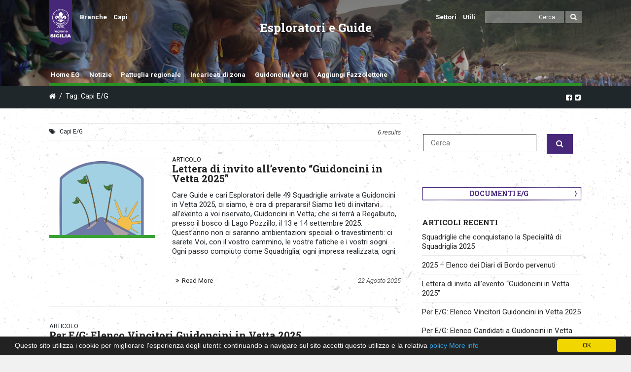

--- FILE ---
content_type: text/html; charset=UTF-8
request_url: https://sicilia.agesci.it/brancaeg/filtro/capi-e-g/
body_size: 26197
content:

<!DOCTYPE html>
<!--[if lt IE 7]>      <html class="no-js lt-ie9 lt-ie8 lt-ie7"> lang="it-IT"> <![endif]-->
<!--[if IE 7]>         <html class="no-js lt-ie9 lt-ie8"> lang="it-IT"> <![endif]-->
<!--[if IE 8]>         <html class="no-js lt-ie9"> lang="it-IT"> <![endif]-->
<!--[if gt IE 8]><!--> <html class="no-js" lang="it-IT"> <!--<![endif]-->

	<head>

        <!-- GENERAL HEADER -->
		<meta content="width=device-width, initial-scale=1, user-scalable=yes" name="viewport">
		<meta content="black" name="apple-mobile-web-app-status-bar-style">
		<!--[if IE]><meta http-equiv="X-UA-Compatible" content="IE=edge,chrome=1"><![endif]-->

        <!-- THEME OPTIONS -->
        
        <!-- DYNAMIC HEAD -->
        	<!-- NATIVE HEADER STUFF -->

		
		<meta name='description' content='Agesci Sicilia: Esploratori e Guide'>
		<meta charset="UTF-8">
		<link rel="pingback" href="https://sicilia.agesci.it/brancaeg/xmlrpc.php" />

	<!-- FAVICON -->

		<!--link rel="shortcut icon" href="https://sicilia.agesci.it/brancaeg/wp-content/themes/cookbook/img/favicon.ico" /-->

		<link rel="apple-touch-icon-precomposed" sizes="57x57" href="/wp-content/themes/agesci/img/favicon/apple-touch-icon-57x57.png" />
		<link rel="apple-touch-icon-precomposed" sizes="114x114" href="/wp-content/themes/agesci/img/favicon/apple-touch-icon-114x114.png" />
		<link rel="apple-touch-icon-precomposed" sizes="72x72" href="/wp-content/themes/agesci/img/favicon/apple-touch-icon-72x72.png" />
		<link rel="apple-touch-icon-precomposed" sizes="144x144" href="/wp-content/themes/agesci/img/favicon/apple-touch-icon-144x144.png" />
		<link rel="apple-touch-icon-precomposed" sizes="120x120" href="/wp-content/themes/agesci/img/favicon/apple-touch-icon-120x120.png" />
		<link rel="apple-touch-icon-precomposed" sizes="152x152" href="/wp-content/themes/agesci/img/favicon/apple-touch-icon-152x152.png" />
		<link rel="icon" type="image/png" href="/wp-content/themes/agesci/img/favicon/favicon-32x32.png" sizes="32x32" />
		<link rel="icon" type="image/png" href="/wp-content/themes/agesci/img/favicon/favicon-16x16.png" sizes="16x16" />
		<meta name="application-name" content="&nbsp;"/>
		<meta name="msapplication-TileColor" content="#FFFFFF" />
		<meta name="msapplication-TileImage" content="/wp-content/themes/agesci/img/favicon/mstile-144x144.png" />
		
	<!-- USER FONTS -->

		<link href='https://fonts.googleapis.com/css?family=Roboto:400,300,700,400italic,300italic,700italic|Roboto+Slab:400,700' rel='stylesheet' type='text/css'>

	<!-- OPEN GRAPH -->

		<meta property="og:type" content="article" /><meta property="og:url" content="http://sicilia.agesci.it/brancaeg/filtro/capi-e-g/"/><meta property="og:site_name" content="Branca E/G" /><meta property="og:title" content="Branca E/G" /><meta property="og:description" content="Care Guide e cari Esploratori delle 49 Squadriglie arrivate a Guidoncini in Vetta 2025, ci siamo, è ora di prepararsi!

Siamo lieti di invitarvi all’evento a voi riservato, Guidoncini in Vetta, che si terrà a Regalbuto, presso il bosco di Lago Pozzillo, il 13 e 14 settembre 2025.

Quest’anno non ci saranno ambientazioni speciali o ..." /><meta property="og:image" content="https://sicilia.agesci.it/brancaeg/wp-content/uploads/sites/3/2025/08/guidoncini-in-vetta-2025-scaled.jpg" />
		<!-- WORDPRESS MAIN HEADER CALL -->
		<title>Capi E/G &#8211; Branca E/G</title>
<meta name='robots' content='max-image-preview:large' />
	<style>img:is([sizes="auto" i], [sizes^="auto," i]) { contain-intrinsic-size: 3000px 1500px }</style>
	<link rel='dns-prefetch' href='//cdn.jsdelivr.net' />
<link rel='dns-prefetch' href='//maps.googleapis.com' />
<link rel='dns-prefetch' href='//www.googletagmanager.com' />
<link rel="alternate" type="application/rss+xml" title="Branca E/G &raquo; Feed" href="https://sicilia.agesci.it/brancaeg/feed/" />
<link rel="alternate" type="application/rss+xml" title="Branca E/G &raquo; Feed dei commenti" href="https://sicilia.agesci.it/brancaeg/comments/feed/" />
<link rel="alternate" type="text/calendar" title="Branca E/G &raquo; iCal Feed" href="https://sicilia.agesci.it/brancaeg/events/?ical=1" />
<link rel="alternate" type="application/rss+xml" title="Branca E/G &raquo; Capi E/G Feed del tag" href="https://sicilia.agesci.it/brancaeg/filtro/capi-e-g/feed/" />
<link rel='stylesheet' id='wp-block-library-css' href='https://sicilia.agesci.it/brancaeg/wp-includes/css/dist/block-library/style.min.css?ver=6.7.4' type='text/css' media='all' />
<link rel='stylesheet' id='bplugins-plyrio-css' href='https://sicilia.agesci.it/brancaeg/wp-content/plugins/html5-video-player/public/css/h5vp.css?ver=2.5.38' type='text/css' media='all' />
<link rel='stylesheet' id='html5-player-video-style-css' href='https://sicilia.agesci.it/brancaeg/wp-content/plugins/html5-video-player/dist/frontend.css?ver=2.5.38' type='text/css' media='all' />
<style id='classic-theme-styles-inline-css' type='text/css'>
/*! This file is auto-generated */
.wp-block-button__link{color:#fff;background-color:#32373c;border-radius:9999px;box-shadow:none;text-decoration:none;padding:calc(.667em + 2px) calc(1.333em + 2px);font-size:1.125em}.wp-block-file__button{background:#32373c;color:#fff;text-decoration:none}
</style>
<style id='global-styles-inline-css' type='text/css'>
:root{--wp--preset--aspect-ratio--square: 1;--wp--preset--aspect-ratio--4-3: 4/3;--wp--preset--aspect-ratio--3-4: 3/4;--wp--preset--aspect-ratio--3-2: 3/2;--wp--preset--aspect-ratio--2-3: 2/3;--wp--preset--aspect-ratio--16-9: 16/9;--wp--preset--aspect-ratio--9-16: 9/16;--wp--preset--color--black: #000000;--wp--preset--color--cyan-bluish-gray: #abb8c3;--wp--preset--color--white: #ffffff;--wp--preset--color--pale-pink: #f78da7;--wp--preset--color--vivid-red: #cf2e2e;--wp--preset--color--luminous-vivid-orange: #ff6900;--wp--preset--color--luminous-vivid-amber: #fcb900;--wp--preset--color--light-green-cyan: #7bdcb5;--wp--preset--color--vivid-green-cyan: #00d084;--wp--preset--color--pale-cyan-blue: #8ed1fc;--wp--preset--color--vivid-cyan-blue: #0693e3;--wp--preset--color--vivid-purple: #9b51e0;--wp--preset--gradient--vivid-cyan-blue-to-vivid-purple: linear-gradient(135deg,rgba(6,147,227,1) 0%,rgb(155,81,224) 100%);--wp--preset--gradient--light-green-cyan-to-vivid-green-cyan: linear-gradient(135deg,rgb(122,220,180) 0%,rgb(0,208,130) 100%);--wp--preset--gradient--luminous-vivid-amber-to-luminous-vivid-orange: linear-gradient(135deg,rgba(252,185,0,1) 0%,rgba(255,105,0,1) 100%);--wp--preset--gradient--luminous-vivid-orange-to-vivid-red: linear-gradient(135deg,rgba(255,105,0,1) 0%,rgb(207,46,46) 100%);--wp--preset--gradient--very-light-gray-to-cyan-bluish-gray: linear-gradient(135deg,rgb(238,238,238) 0%,rgb(169,184,195) 100%);--wp--preset--gradient--cool-to-warm-spectrum: linear-gradient(135deg,rgb(74,234,220) 0%,rgb(151,120,209) 20%,rgb(207,42,186) 40%,rgb(238,44,130) 60%,rgb(251,105,98) 80%,rgb(254,248,76) 100%);--wp--preset--gradient--blush-light-purple: linear-gradient(135deg,rgb(255,206,236) 0%,rgb(152,150,240) 100%);--wp--preset--gradient--blush-bordeaux: linear-gradient(135deg,rgb(254,205,165) 0%,rgb(254,45,45) 50%,rgb(107,0,62) 100%);--wp--preset--gradient--luminous-dusk: linear-gradient(135deg,rgb(255,203,112) 0%,rgb(199,81,192) 50%,rgb(65,88,208) 100%);--wp--preset--gradient--pale-ocean: linear-gradient(135deg,rgb(255,245,203) 0%,rgb(182,227,212) 50%,rgb(51,167,181) 100%);--wp--preset--gradient--electric-grass: linear-gradient(135deg,rgb(202,248,128) 0%,rgb(113,206,126) 100%);--wp--preset--gradient--midnight: linear-gradient(135deg,rgb(2,3,129) 0%,rgb(40,116,252) 100%);--wp--preset--font-size--small: 13px;--wp--preset--font-size--medium: 20px;--wp--preset--font-size--large: 36px;--wp--preset--font-size--x-large: 42px;--wp--preset--spacing--20: 0.44rem;--wp--preset--spacing--30: 0.67rem;--wp--preset--spacing--40: 1rem;--wp--preset--spacing--50: 1.5rem;--wp--preset--spacing--60: 2.25rem;--wp--preset--spacing--70: 3.38rem;--wp--preset--spacing--80: 5.06rem;--wp--preset--shadow--natural: 6px 6px 9px rgba(0, 0, 0, 0.2);--wp--preset--shadow--deep: 12px 12px 50px rgba(0, 0, 0, 0.4);--wp--preset--shadow--sharp: 6px 6px 0px rgba(0, 0, 0, 0.2);--wp--preset--shadow--outlined: 6px 6px 0px -3px rgba(255, 255, 255, 1), 6px 6px rgba(0, 0, 0, 1);--wp--preset--shadow--crisp: 6px 6px 0px rgba(0, 0, 0, 1);}:where(.is-layout-flex){gap: 0.5em;}:where(.is-layout-grid){gap: 0.5em;}body .is-layout-flex{display: flex;}.is-layout-flex{flex-wrap: wrap;align-items: center;}.is-layout-flex > :is(*, div){margin: 0;}body .is-layout-grid{display: grid;}.is-layout-grid > :is(*, div){margin: 0;}:where(.wp-block-columns.is-layout-flex){gap: 2em;}:where(.wp-block-columns.is-layout-grid){gap: 2em;}:where(.wp-block-post-template.is-layout-flex){gap: 1.25em;}:where(.wp-block-post-template.is-layout-grid){gap: 1.25em;}.has-black-color{color: var(--wp--preset--color--black) !important;}.has-cyan-bluish-gray-color{color: var(--wp--preset--color--cyan-bluish-gray) !important;}.has-white-color{color: var(--wp--preset--color--white) !important;}.has-pale-pink-color{color: var(--wp--preset--color--pale-pink) !important;}.has-vivid-red-color{color: var(--wp--preset--color--vivid-red) !important;}.has-luminous-vivid-orange-color{color: var(--wp--preset--color--luminous-vivid-orange) !important;}.has-luminous-vivid-amber-color{color: var(--wp--preset--color--luminous-vivid-amber) !important;}.has-light-green-cyan-color{color: var(--wp--preset--color--light-green-cyan) !important;}.has-vivid-green-cyan-color{color: var(--wp--preset--color--vivid-green-cyan) !important;}.has-pale-cyan-blue-color{color: var(--wp--preset--color--pale-cyan-blue) !important;}.has-vivid-cyan-blue-color{color: var(--wp--preset--color--vivid-cyan-blue) !important;}.has-vivid-purple-color{color: var(--wp--preset--color--vivid-purple) !important;}.has-black-background-color{background-color: var(--wp--preset--color--black) !important;}.has-cyan-bluish-gray-background-color{background-color: var(--wp--preset--color--cyan-bluish-gray) !important;}.has-white-background-color{background-color: var(--wp--preset--color--white) !important;}.has-pale-pink-background-color{background-color: var(--wp--preset--color--pale-pink) !important;}.has-vivid-red-background-color{background-color: var(--wp--preset--color--vivid-red) !important;}.has-luminous-vivid-orange-background-color{background-color: var(--wp--preset--color--luminous-vivid-orange) !important;}.has-luminous-vivid-amber-background-color{background-color: var(--wp--preset--color--luminous-vivid-amber) !important;}.has-light-green-cyan-background-color{background-color: var(--wp--preset--color--light-green-cyan) !important;}.has-vivid-green-cyan-background-color{background-color: var(--wp--preset--color--vivid-green-cyan) !important;}.has-pale-cyan-blue-background-color{background-color: var(--wp--preset--color--pale-cyan-blue) !important;}.has-vivid-cyan-blue-background-color{background-color: var(--wp--preset--color--vivid-cyan-blue) !important;}.has-vivid-purple-background-color{background-color: var(--wp--preset--color--vivid-purple) !important;}.has-black-border-color{border-color: var(--wp--preset--color--black) !important;}.has-cyan-bluish-gray-border-color{border-color: var(--wp--preset--color--cyan-bluish-gray) !important;}.has-white-border-color{border-color: var(--wp--preset--color--white) !important;}.has-pale-pink-border-color{border-color: var(--wp--preset--color--pale-pink) !important;}.has-vivid-red-border-color{border-color: var(--wp--preset--color--vivid-red) !important;}.has-luminous-vivid-orange-border-color{border-color: var(--wp--preset--color--luminous-vivid-orange) !important;}.has-luminous-vivid-amber-border-color{border-color: var(--wp--preset--color--luminous-vivid-amber) !important;}.has-light-green-cyan-border-color{border-color: var(--wp--preset--color--light-green-cyan) !important;}.has-vivid-green-cyan-border-color{border-color: var(--wp--preset--color--vivid-green-cyan) !important;}.has-pale-cyan-blue-border-color{border-color: var(--wp--preset--color--pale-cyan-blue) !important;}.has-vivid-cyan-blue-border-color{border-color: var(--wp--preset--color--vivid-cyan-blue) !important;}.has-vivid-purple-border-color{border-color: var(--wp--preset--color--vivid-purple) !important;}.has-vivid-cyan-blue-to-vivid-purple-gradient-background{background: var(--wp--preset--gradient--vivid-cyan-blue-to-vivid-purple) !important;}.has-light-green-cyan-to-vivid-green-cyan-gradient-background{background: var(--wp--preset--gradient--light-green-cyan-to-vivid-green-cyan) !important;}.has-luminous-vivid-amber-to-luminous-vivid-orange-gradient-background{background: var(--wp--preset--gradient--luminous-vivid-amber-to-luminous-vivid-orange) !important;}.has-luminous-vivid-orange-to-vivid-red-gradient-background{background: var(--wp--preset--gradient--luminous-vivid-orange-to-vivid-red) !important;}.has-very-light-gray-to-cyan-bluish-gray-gradient-background{background: var(--wp--preset--gradient--very-light-gray-to-cyan-bluish-gray) !important;}.has-cool-to-warm-spectrum-gradient-background{background: var(--wp--preset--gradient--cool-to-warm-spectrum) !important;}.has-blush-light-purple-gradient-background{background: var(--wp--preset--gradient--blush-light-purple) !important;}.has-blush-bordeaux-gradient-background{background: var(--wp--preset--gradient--blush-bordeaux) !important;}.has-luminous-dusk-gradient-background{background: var(--wp--preset--gradient--luminous-dusk) !important;}.has-pale-ocean-gradient-background{background: var(--wp--preset--gradient--pale-ocean) !important;}.has-electric-grass-gradient-background{background: var(--wp--preset--gradient--electric-grass) !important;}.has-midnight-gradient-background{background: var(--wp--preset--gradient--midnight) !important;}.has-small-font-size{font-size: var(--wp--preset--font-size--small) !important;}.has-medium-font-size{font-size: var(--wp--preset--font-size--medium) !important;}.has-large-font-size{font-size: var(--wp--preset--font-size--large) !important;}.has-x-large-font-size{font-size: var(--wp--preset--font-size--x-large) !important;}
:where(.wp-block-post-template.is-layout-flex){gap: 1.25em;}:where(.wp-block-post-template.is-layout-grid){gap: 1.25em;}
:where(.wp-block-columns.is-layout-flex){gap: 2em;}:where(.wp-block-columns.is-layout-grid){gap: 2em;}
:root :where(.wp-block-pullquote){font-size: 1.5em;line-height: 1.6;}
</style>
<link rel='stylesheet' id='cookbook_widgets_plugin_style-css' href='https://sicilia.agesci.it/brancaeg/wp-content/plugins/cookbook-widgets-plugin/css/style.css?ver=6.7.4' type='text/css' media='all' />
<link rel='stylesheet' id='bootstrap-css' href='https://cdn.jsdelivr.net/npm/bootstrap@5.3.2/dist/css/bootstrap.min.css?ver=5.3.2' type='text/css' media='all' />
<link rel='stylesheet' id='bootstrap-icon-css' href='https://cdn.jsdelivr.net/npm/bootstrap-icons@1.11.3/font/bootstrap-icons.min.css?ver=1.11.3' type='text/css' media='all' />
<link rel='stylesheet' id='rs-plugin-settings-css' href='https://sicilia.agesci.it/brancaeg/wp-content/plugins/revslider/public/assets/css/settings.css?ver=5.3.0.2' type='text/css' media='all' />
<style id='rs-plugin-settings-inline-css' type='text/css'>
#rs-demo-id {}
</style>
<link rel='stylesheet' id='netsposts_css-css' href='https://sicilia.agesci.it/brancaeg/wp-content/plugins/network-posts-extended/css/net_posts_extended.css?ver=1.0.0' type='text/css' media='all' />
<link rel='stylesheet' id='netsposts_star_css-css' href='https://sicilia.agesci.it/brancaeg/wp-content/plugins/network-posts-extended/css/fontawesome-stars.css?ver=6.7.4' type='text/css' media='all' />
<link rel='stylesheet' id='canon-normalize-css' href='https://sicilia.agesci.it/brancaeg/wp-content/themes/cookbook/css/normalize.min.css?ver=6.7.4' type='text/css' media='all' />
<link rel='stylesheet' id='canon-flexslider-style-css' href='https://sicilia.agesci.it/brancaeg/wp-content/themes/cookbook/css/flexslider.css?ver=6.7.4' type='text/css' media='all' />
<link rel='stylesheet' id='canon-font-awesome-style-css' href='https://sicilia.agesci.it/brancaeg/wp-content/themes/cookbook/css/font-awesome.css?ver=6.7.4' type='text/css' media='all' />
<link rel='stylesheet' id='canon-owl-carousel-style-css' href='https://sicilia.agesci.it/brancaeg/wp-content/themes/cookbook/js/owl-carousel/owl.carousel.css?ver=6.7.4' type='text/css' media='all' />
<link rel='stylesheet' id='canon-mosaic-style-css' href='https://sicilia.agesci.it/brancaeg/wp-content/themes/cookbook/css/mosaic.css?ver=6.7.4' type='text/css' media='all' />
<link rel='stylesheet' id='canon-sidr-style-css' href='https://sicilia.agesci.it/brancaeg/wp-content/themes/cookbook/css/jquery.sidr.light.css?ver=6.7.4' type='text/css' media='all' />
<link rel='stylesheet' id='canon-fancybox-style-css' href='https://sicilia.agesci.it/brancaeg/wp-content/themes/cookbook/js/fancybox/jquery.fancybox.css?ver=6.7.4' type='text/css' media='all' />
<link rel='stylesheet' id='canon-fancybox-buttons-style-css' href='https://sicilia.agesci.it/brancaeg/wp-content/themes/cookbook/js/fancybox/helpers/jquery.fancybox-buttons.css?ver=6.7.4' type='text/css' media='all' />
<link rel='stylesheet' id='js_composer_front-css' href='https://sicilia.agesci.it/brancaeg/wp-content/plugins/js_composer/assets/css/js_composer.min.css?ver=6.2.0' type='text/css' media='all' />
<link rel='stylesheet' id='canon-composer-theme-style-css' href='https://sicilia.agesci.it/brancaeg/wp-content/themes/cookbook/css/composer-theme-style.css?ver=6.7.4' type='text/css' media='all' />
<link rel='stylesheet' id='style-css' href='https://sicilia.agesci.it/brancaeg/wp-content/themes/agesci-regioni/style.css?ver=6.7.4' type='text/css' media='all' />
<link rel='stylesheet' id='responsive_style-css' href='https://sicilia.agesci.it/brancaeg/wp-content/themes/cookbook/css/responsive.css?ver=6.7.4' type='text/css' media='all' />
<link rel='stylesheet' id='fullwidth_style-css' href='https://sicilia.agesci.it/brancaeg/wp-content/themes/cookbook/css/full.css?ver=6.7.4' type='text/css' media='all' />
<style id='akismet-widget-style-inline-css' type='text/css'>

			.a-stats {
				--akismet-color-mid-green: #357b49;
				--akismet-color-white: #fff;
				--akismet-color-light-grey: #f6f7f7;

				max-width: 350px;
				width: auto;
			}

			.a-stats * {
				all: unset;
				box-sizing: border-box;
			}

			.a-stats strong {
				font-weight: 600;
			}

			.a-stats a.a-stats__link,
			.a-stats a.a-stats__link:visited,
			.a-stats a.a-stats__link:active {
				background: var(--akismet-color-mid-green);
				border: none;
				box-shadow: none;
				border-radius: 8px;
				color: var(--akismet-color-white);
				cursor: pointer;
				display: block;
				font-family: -apple-system, BlinkMacSystemFont, 'Segoe UI', 'Roboto', 'Oxygen-Sans', 'Ubuntu', 'Cantarell', 'Helvetica Neue', sans-serif;
				font-weight: 500;
				padding: 12px;
				text-align: center;
				text-decoration: none;
				transition: all 0.2s ease;
			}

			/* Extra specificity to deal with TwentyTwentyOne focus style */
			.widget .a-stats a.a-stats__link:focus {
				background: var(--akismet-color-mid-green);
				color: var(--akismet-color-white);
				text-decoration: none;
			}

			.a-stats a.a-stats__link:hover {
				filter: brightness(110%);
				box-shadow: 0 4px 12px rgba(0, 0, 0, 0.06), 0 0 2px rgba(0, 0, 0, 0.16);
			}

			.a-stats .count {
				color: var(--akismet-color-white);
				display: block;
				font-size: 1.5em;
				line-height: 1.4;
				padding: 0 13px;
				white-space: nowrap;
			}
		
</style>
<link rel='stylesheet' id='canon-parent-style-css' href='https://sicilia.agesci.it/brancaeg/wp-content/themes/cookbook/style.css?ver=6.7.4' type='text/css' media='all' />
<link rel='stylesheet' id='canon-parent-responsive-css' href='https://sicilia.agesci.it/brancaeg/wp-content/themes/cookbook/css/responsive.css?ver=6.7.4' type='text/css' media='all' />
<link rel='stylesheet' id='agesci-style-css' href='https://sicilia.agesci.it/brancaeg/wp-content/themes/agesci-regioni/css/agesci.css?ver=6.7.4' type='text/css' media='all' />

	<style type="text/css">
	

		/******************************************************************************
		THEME COLOURS
		
		01. Body Background
		02. Main Plate Background
		03. General Body Text
		04. Body Link Text
		05. Body Link Text Hover
		06. Main Headings
		07. Secondary Body Text
		08. Logo as Text
		09. Pre Header Background
		10. Pre Header Text
		11. Pre Header Text Hover
		12. Pre Header Tertiary Menu
		13. Header Background
		14. Header Text
		15. Header Text Hover
		16. Header 2nd Menu
		17. Header 3rd menu
		18. Post Header Background
		19. Post Header Text
		20. Post Header Text Hover
		21. Post Header Tertiary Menu
		22. Sidr Block Background
		23. Sidr Block Text
		24. Block Headings Background
		25. Block Headings 2 Background
		26. Feature Text Color 1
		27. Quotes Text
		28. White Text
		29. Button Color 1
		30. Button Color 1 Hover
		31. Light Blocks Background
		32. Featured Title Background
		33. Menu Border Color
		34. Main Border Color
		35. Form Elements
		36. Pre Footer Background
		37. Pre Footer Text Color
		38. Pre Footer Text Hover
		39. Footer Background
		40. Footer Text Color
		41. Footer Text Hover
		42. Footer Text Color 2
		43. Footer Border Color
		44. Secondary Footer Block
		45. Baseline
		46. Baseline Text
		47. Baseline Text Hover
		
		*******************************************************************************/
		
		

		/* 
		01. BODY BACKGROUND ________________________________________________________ */
		html{
			 
		}
		
		
	
	
		/* 
		02. MAIN PLATE BACKGROUND __________________________________________________ */
		.outter-wrapper, 
		.text-seperator-line h5, 
		.comment-num, 
		fieldset.boxy fieldset, 
		.mosaic-backdrop,
		ul.graphs > li, 
		ul.review-graph > li .rate-span, 
		ul.comments .even, 
		.maintenance_notice, 
		.text-seperator-line .btn, 
		.text-seperator-line .btn:hover,
		
		/* WOO COMMERCE */
		.woocommerce #payment div.payment_box, 
		.woocommerce-page #payment div.payment_box, 
		.woocommerce div.product .woocommerce-tabs ul.tabs li.active, 
		.woocommerce #content div.product .woocommerce-tabs ul.tabs li.active, 
		.woocommerce-page div.product .woocommerce-tabs ul.tabs li.active, 
		.woocommerce-page #content div.product .woocommerce-tabs ul.tabs li.active,
		
		/* ROYAL SLIDER */
		.Canon_Slider_1 .rsThumb.rsNavSelecteds, 
		.Canon_Slider_3 .rsThumb.rsNavSelected, 
		.Canon_Slider_1 .rsThumb:nth-child(odd),
		
		/* VC SUPPORT */
		.wpb_tabs .wpb_tabs_nav li.ui-tabs-active, 
		.wpb_tabs .wpb_tabs_nav li.ui-tabs-active:hover,
		
		/* BUDDYPRESS */
		#buddypress div.item-list-tabs ul li.selected, 
		#buddypress div.item-list-tabs ul li.current, 
		#buddypress div.item-list-tabs ul li.selected a, 
		#buddypress div.item-list-tabs ul li.current a, 
		#buddypress .item-list-tabs.activity-type-tabs ul li.selected, 
		#bbpress-forums div.odd, #bbpress-forums ul.odd,
		
		/* EVENTS CALENDAR */
		.tribe-events-list-separator-month span, 
		.single-tribe_events .tribe-events-schedule .tribe-events-cost, 
		.tribe-events-sub-nav li a, 
		.tribe-events-calendar .tribe-events-tooltip, 
		.tribe-events-week .tribe-events-tooltip, 
		.recurring-info-tooltip  {
			 
		}	
		
		
		
		
		
		/* 
		03. GENERAL BODY TEXT ______________________________________________________ */
		html, 
		button, 
		input, 
		select, 
		textarea, 
		.comment-num,
		
		 /* EVENTS CALENDAR */
		.tribe-events-calendar .tribe-events-tooltip, 
		.tribe-events-week .tribe-events-tooltip, 
		.recurring-info-tooltip 
		{ 
					}
			
	
	
	
	
		/* 
		04. BODY LINK TEXT _________________________________________________________ */
		.body-wrapper a, 
		.boxy blockquote cite, 
		ul.comments li .more a:nth-child(2):before, 
		  
		/* VC SUPPORT */
		.wpb_toggle, 
		.text-seperator-line a.btn:hover, 
		.text-seperator-line a.btn, 
		.widget.woocommerce ul.product-categories li:before{
			 		}






		/* 
		05. BODY LINK TEXT HOVER ___________________________________________________ */
		.body-wrapper a:hover, 
		ul.tab-nav li:hover, a.title:hover *, 
		a:hover *, 
		.link-multipages a:hover,
		.text-seperator-line h5,
		 
		/* VC SUPPORT */
		.wpb_toggle:hover, 
		.wpb_tour_tabs_wrapper 
		.wpb_tabs_nav li a:hover, 
		.text-seperator-line a.btn:hover,
		
		/* WOOCOMMERCE */
		.woocommerce nav.woocommerce-pagination ul li span.current, 
		.woocommerce nav.woocommerce-pagination ul li a:hover, 
		.woocommerce nav.woocommerce-pagination ul li a:focus, 
		.woocommerce #content nav.woocommerce-pagination ul li span.current, 
		.woocommerce #content nav.woocommerce-pagination ul li a:hover, 
		.woocommerce #content nav.woocommerce-pagination ul li a:focus, 
		.woocommerce-page nav.woocommerce-pagination ul li span.current, 
		.woocommerce-page nav.woocommerce-pagination ul li a:hover, 
		.woocommerce-page nav.woocommerce-pagination ul li a:focus, 
		.woocommerce-page #content nav.woocommerce-pagination ul li span.current, 
		.woocommerce-page #content nav.woocommerce-pagination ul li a:hover, 
		.woocommerce-page #content nav.woocommerce-pagination ul li a:focus,
		
		/* ROYAL SLIDER */
		.canonSlider .feat-title h6.meta a:hover,
		
		/* BBPRESS */
		#bbpress-forums #bbp-single-user-details #bbp-user-navigation li.current a,
		
		/* EVENTS CALENDAR */
		.tribe-events-list-separator-month span, 
		.tribe-events-sub-nav li a, 
		.tribe-events-tooltip .date-start.dtstart, 
		.tribe-events-tooltip .date-end.dtend, 
		.single-tribe_events .tribe-events-schedule .tribe-events-cost, 
		.tribe-bar-active a    {
			 	
		}
		
		
		
		
		
		
		/* 
		06. MAIN HEADINGS TEXT ___________________________________________________ */
		h1, h2, h3, h4, h5, h6,
		
		/* WOO COMMERCE */
		.woocommerce ul.products li.product .price, 
		.woocommerce-page ul.products li.product .price, 
		.woocommerce table.cart a.remove:hover, 
		.woocommerce #content table.cart a.remove:hover, 
		.woocommerce-page table.cart a.remove:hover, 
		.woocommerce-page #content table.cart a.remove:hover, 
		.summary.entry-summary .price span,  
		.woocommerce div.product .woocommerce-tabs ul.tabs li a, 
		.woocommerce #content div.product .woocommerce-tabs ul.tabs li a, 
		.woocommerce-page div.product .woocommerce-tabs ul.tabs li a, 
		.woocommerce-page #content div.product .woocommerce-tabs ul.tabs li a, 
		mark,
		
		/* BBPRESS*/
		#bbpress-forums .bbp-forum-title, 
		#bbpress-forums .bbp-topic-permalink,
		
		/* BUDDYPRESS */
		#buddypress .activity-meta a.bp-primary-action span,
		
		/* EVENTS CALENDAR */
		.single-tribe_events .tribe-events-schedule * {
			 		}
		
		
		
		
		
		/* 
		07. SECONDARY BODY TEXT ___________________________________________________ */
		.cookbook_more_posts .meta, 
		.tweet .meta, 
		.post-date, 
		.rss-date, 
		.review-box .star-rating, 
		.multi_navigation_hint,
		 p.link-pages
		
		/* WOO COMMERCE */
		 .woocommerce-result-count, 
		 .woocommerce ul.products li.product .price del, 
		 .woocommerce-page ul.products li.product .price del, 
		 .summary.entry-summary .price del span,  
		 .woocommerce .cart-collaterals .cart_totals p small, 
		 .woocommerce-page .cart-collaterals .cart_totals p small, 
		 .woocommerce .star-rating:before, 
		 .woocommerce-page .star-rating:before,
		 
		 /* BBPRESS*/
		   .bbp-forum-header a.bbp-forum-permalink, 
		   .bbp-topic-header a.bbp-topic-permalink, 
		   .bbp-reply-header a.bbp-reply-permalink,
		   #bbpress-forums .bbp-topic-header .bbp-meta a.bbp-topic-permalink, 
		   #bbpress-forums #bbp-single-user-details #bbp-user-navigation a,
		 
		 /* BUDDYPRESS */
		   #buddypress div#item-header div#item-meta,
		 
		 /* EVENTS CALENDAR */
		   .tribe-events-sub-nav li a:hover, 
		   .tribe-events-event-meta .tribe-events-venue-details, 
		   .tribe-events-thismonth div:first-child, 
		   .tribe-events-list-widget ol li .duration,
		   .tribe-bar-views-list li:before {
				
		}





		/* 
		08. LOGO AS TEXT ___________________________________________________________ */
		.outter-wrapper .logo.logo-text a{
			 		}

		
		
		
		
		/* 
		09. PRE HEADER BLOCK BACKGROUND ____________________________________________ */
		.outter-wrapper.pre-header-container,
		.pre-header-container .nav ul, 
		.outter-wrapper.search-header-container{
			 
		}
		
		
		
		
		
		/* 
		10. PRE HEADER BLOCK TEXT __________________________________________________ */
		.pre-header-container, 
		.pre-header-container *, 
		.pre-header-container a, 
		.pre-header-container a *, 
		.pre-header-container .hasCountdown *  {
					}
		
		
		
		
		/* 
		11. PRE HEADER BLOCK TEXT HOVER ______________________________________________ */
		.pre-header-container a:hover, .pre-header-container a:hover *,
		.pre-header-container li.current-menu-ancestor > a, 
		.pre-header-container .sub-menu li.current-menu-ancestor > a:hover,  
		.pre-header-container li.current-menu-item > a{
					}
		
		
		
		
		
		/* 
		12. PRE HEADER TERTIARY MENU BACKGROUND _________________________________________________ */
		.pre-header-container ul ul.sub-menu ul.sub-menu, 
		.pre-header-container ul li:hover ul ul:before{
		   			}
		
		
		
		
		
		/* 
		13. HEADER BLOCK BACKGROUND ____________________________________________ */
		.outter-wrapper.header-container, 
		.header-container .nav ul {
			 
		}
		
		
		
		
		/* 
		14. HEADER BLOCK TEXT __________________________________________________ */
		.header-container, 
		.header-container *, 
		.header-container a, 
		.header-container a *, 
		.header-container .hasCountdown *{
					}
		
		
		
		
		
		/* 
		15. HEADER BLOCK TEXT HOVER ________________________________________________ */
		.header-container a:hover, 
		.header-container a:hover *,
		.header-container li.current-menu-ancestor > a,
		.header-container li.current-menu-ancestor.fa:before,
		.header-container li.current-menu-item.fa:before,
		.header-container li:hover.fa:before, 
		.header-container .sub-menu li.current-menu-ancestor > a:hover,  
		.header-container li.current-menu-item > a{
					}
		



		/* 
		16. HEADER CONTAINER 2nD MENU  __________________________________________________ */
		.header-container .nav li ul:before,
		.header-container .nav li ul{
		     background-color: #fafafa;   
		}
		
		
		
		
		
		/* 
		17. HEADER CONTAINER 3RD MENU  __________________________________________________ */ 
		.header-container .nav li:hover ul ul, 
		.header-container .nav li:hover ul ul:before{
			background-color: #f1f1f1;		}
		
		
		
		
		
		/* 
		18. POST HEADER BLOCK BACKGROUND ______________________________________________ */
		.outter-wrapper.post-header-container, 
		.post-header-container .nav ul{
			 
		}
		
		
		
		
		/* 
		19. POST HEADER BLOCK TEXT ____________________________________________________ */
		.post-header-container, 
		.post-header-container *, 
		.post-header-container a, 
		.post-header-container a *, 
		.post-header-container .hasCountdown * {
					}
		
		
		
		
			
		/* 
		20. POST HEADER BLOCK TEXT HOVER____________________________________________________ */
		.post-header-container a:hover, 
		.post-header-container a:hover *,
		.post-header-container li.current-menu-ancestor > a, 
		.post-header-container .sub-menu li.current-menu-ancestor > a:hover,  
		.post-header-container li.current-menu-item > a,
		.post-header-container .toolbar-search-btn *:hover  {
					}
		
		
		
		
		
		/* 
		21. POST TERTIARY MENU BACKGROUND _________________________________________________ */
		.post-header-container .nav li:hover ul ul, 
		.post-header-container .nav li:hover ul ul:before{
		   	background-color: #141312;		}
			
		
		
		
		
		
		/* 
		21. HEADER IMAGE TEXT _________________________________________________ */
		.pre-header-container.image-header-container .header_img_text *,
		.header-container.image-header-container .header_img_text *,
		.post-header-container.image-header-container .header_img_text *{
					}
		
		
		
		
		
		
		/* 
		22. SIDR BLOCK BACKGROUND ______________________________________________ */
		.sidr, 
		.ui-autocomplete li{
			 
		}
		
		
		
		
		
		/* 
		23. SIDR MENU TEXT ______________________________________________________ */
		.sidr a, 
		.ui-autocomplete li a,
		.ui-autocomplete li{
					}
		
		
		
		
		/* 
		24. BLOCK HEADINGS BACKGROUND ______________________________________________ */
		.tab-nav li.active, 
		h3.v_nav.v_active, 
		.text-seperator-bar, 
		.widget_calendar caption {
			 
		}
		
		
		
		
		
		/* 
		25. 2ND BLOCK HEADINGS BACKGROUND ______________________________________________ */
		.tab-nav li, 
		h3.v_nav, 
		.text-seperator-bar .btn:hover {
			 
		}
		
		
		
		
		/* 
		26. FEATURE TEXT COLOR 1 ______________________________________________________ */
		.feat-1, 
		.feat-1 *, 
		.feat-1 a, 
		a.feat-1, 
		.sidr a:hover, 
		.breadcrumb-wrapper a:hover, 
		.breadcrumb-wrapper a:hover *, 
		h1 span, 
		h2 span, 
		h3 span, 
		blockquote cite, 
		a.feat-title:hover, 
		ul.comments .meta a, 
		.paging .meta, 
		.paging .col-1-2:before, 
		.paging .col-1-2:after, 
		nav li.fa:before, 
		.logo.logo-text a:hover, 
		.canon_animated_number h1.super, 
		.statistics li em, 
		.page-numbers .current, 
		.sticky:before, 
		a.toggle-btn.active:after, 
		a.accordion-btn.active:after, 
		a.sc_toggle-btn.active:after, 
		a.sc_accordion-btn.active:after, 
		a.toggle-btn.active, 
		a.accordion-btn.active, 
		a.sc_toggle-btn.active, 
		a.sc_accordion-btn.active, 
		.cookbook_fact h4.fittext, 
		ol > li:before, 
		div.widget ul li:before,
		.post ul li:before, 
		.link-multipages a,
		.tc-info-box ul.tc-info-box-ul li:before,
		.widget_tag_cloud .tagcloud a:before,
		.page-numbers.current,
		.ui-autocomplete li.ui-state-focus,
		  
		/* VC SUPPPORT */
		.wpb_toggle_title_active, 
		.wpb_tour .wpb_tabs_nav li.ui-tabs-active a, 
		.ui-accordion-header-active a,
		
		/* WOO COMMERCE */
		.shipping_calculator h2 a, 
		.woocommerce table.cart a.remove, 
		.woocommerce #content table.cart a.remove, 
		.woocommerce-page table.cart a.remove, 
		.woocommerce-page #content table.cart a.remove, 
		.woocommerce form .form-row .required, 
		.woocommerce-page form .form-row .required, 
		.woocommerce div.product .woocommerce-tabs ul.tabs li a:hover, 
		.woocommerce #content div.product .woocommerce-tabs ul.tabs li a:hover, 
		.woocommerce-page div.product .woocommerce-tabs ul.tabs li a:hover, 
		.woocommerce-page #content div.product .woocommerce-tabs ul.tabs li a:hover, 
		.woocommerce .star-rating span:before, 
		.woocommerce-page .star-rating span:before, 
		.woocommerce div.product .stock, 
		.woocommerce #content div.product .stock, 
		.woocommerce-page div.product .stock, 
		.woocommerce-page #content div.product .stock, 
		.woocommerce div.product .out-of-stock, 
		.woocommerce #content div.product .out-of-stock, 
		.woocommerce-page div.product .out-of-stock,
		.woocommerce-page #content div.product .out-of-stock,
		
		/* ROYAL SLIDER */
		.canonSlider .feat-title h6.meta, 
		.canonSlider .feat-title h6.meta a, 
		.canonSlider .rsThumb.rsNavSelected h3, 
		.canonSlider .rsThumb h6, 
		.canonSlider .rsThumb h6 a,
		
		/* BBPRESS*/
		#bbpress-forums .bbp-forum-title:hover, 
		#bbpress-forums .bbp-topic-permalink:hover, 
		.bbp-forum-header a.bbp-forum-permalink:hover, 
		.bbp-topic-header a.bbp-topic-permalink:hover, 
		.bbp-reply-header a.bbp-reply-permalink:hover, 
		#bbpress-forums .bbp-topic-header .bbp-meta a.bbp-topic-permalink:hover, 
		#bbpress-forums #bbp-single-user-details #bbp-user-navigation li a:hover, 
		.widget_display_stats dl dd strong,
		
		/* BUDDYPRESS */
		#buddypress div.item-list-tabs ul li.selected a, 
		#buddypress div.item-list-tabs ul li.current a,
		
		/* EVENTS CALENDAR */
		#tribe-bar-collapse-toggle:hover {
					}
		
		
		
		
		
		/* 
		27. QUOTES TEXT ______________________________________________________________ */
		.boxy blockquote, 
		blockquote{
					}
		
		
		
		
		
		/* 
		28. WHITE TEXT _______________________________________________________________ */
		.breadcrumb-wrapper, 
		.breadcrumb-wrapper a, 
		.tab-nav li, 
		h3.v_nav, 
		ol.sc_graphs li,
		.post-tag-cloud li a:hover, 
		.feat-block-1, 
		.feat-block-2, 
		.feat-block-3, 
		.feat-block-4, 
		.feat-block-5, 
		.text-seperator-bar h5, 
		.text-seperator-bar .btn, 
		.text-seperator-bar .btn:hover, 
		.btn, 
		input[type=button], 
		input[type=submit], 
		button, 
		.mosaic-overlay *,
		.search_controls li em, 
		.widget_calendar caption, 
		.flex-direction-nav a, 
		.flex-direction-nav a:hover, 
		.widget_rss .widget-title .rsswidget,
		a.btn, a.btn:hover, 
		.body-wrapper .btn:hover, 
		.body-wrapper .flex-direction-nav a:hover,
		.widget.cookbook_social_links ul.social-links:not(.standard) li a,
		.widget.cookbook_social_links ul.social-links:not(.standard) li a:hover *,
		
		/* VC SUPPORT */
		.wpb_teaser_grid .categories_filter li.active a, 
		 
		/* WOO COMMERCE */
		.woocommerce span.onsale, 
		.woocommerce-page span.onsale,
		
		/* BBPRESS*/
		#bbp_reply_submit, 
		button.button, 
		.bbp-pagination-links a.next.page-numbers, 
		.bbp-pagination-links a.prev.page-numbers, 
		.bbp-logged-in .button.logout-link,
		
		/* BUDDYPRESS */
		#buddypress button, 
		#buddypress a.button, 
		#buddypress input[type="submit"], 
		#buddypress input[type="button"], 
		#buddypress input[type="reset"], 
		#buddypress ul.button-nav li a, 
		#buddypress div.generic-button a, 
		#buddypress .comment-reply-link, 
		a.bp-title-button, 
		#buddypress button:hover, 
		#buddypress a.button:hover, 
		#buddypress input[type="submit"]:hover, 
		#buddypress input[type="button"]:hover, 
		#buddypress input[type="reset"]:hover, 
		#buddypress ul.button-nav li a:hover, 
		#buddypress div.generic-button a:hover, 
		#buddypress .comment-reply-link:hover, 
		a.bp-title-button:hover, 
		#buddypress #profile-edit-form ul.button-nav li a, 
		.bp-login-widget-user-links .bp-login-widget-user-logout a,
		
		/* EVENTS CALENDAR */
		.tribe-events-event-cost span, 
		a.tribe-events-read-more, 
		a.tribe-events-read-more:hover, 
		.tribe-events-list-widget .tribe-events-widget-link a   {
					}
		
		
	
		
		
		
		/* 
		29. BUTTON COLOR 1 ____________________________________________________________ */
		.btn, 
		input[type=button],
		input[type=submit],
		button,
		.feat-block-1,
		.search_controls li,
		.post-tag-cloud li a:hover,
		.search_controls li:hover,
		.ui-state-focus,
		  ul.graphs > li .rate-span div,
		 ul.review-graph > li .rate-span div,
		 .widget.cookbook_social_links ul.social-links:not(.standard) li a,
		
		/* VC SUPPORT */
		.wpb_teaser_grid .categories_filter li.active,
		.wpb_button_a .wpb_button.wpb_btn-inverse:hover,
		.vc_btn_black:hover,
		.vc_btn-juicy_pink, 
		a.vc_btn-juicy_pink, 
		button.vc_btn-juicy_pink,
		
		/* WOO COMMERCE */
		.woocommerce a.button, 
		.woocommerce button.button, 
		.woocommerce input.button, 
		.woocommerce #respond input#submit, 
		.woocommerce #content input.button, 
		.woocommerce-page a.button, 
		.woocommerce-page button.button, 
		.woocommerce-page input.button, 
		.woocommerce-page #respond input#submit, 
		.woocommerce-page #content input.button,  
		.woocommerce a.button.alt, 
		.woocommerce button.button.alt, 
		.woocommerce input.button.alt, 
		.woocommerce #respond input#submit.alt, 
		.woocommerce #content input.button.alt, 
		.woocommerce-page a.button.alt, 
		.woocommerce-page button.button.alt, 
		.woocommerce-page input.button.alt, 
		.woocommerce-page #respond input#submit.alt, 
		.woocommerce-page #content input.button.alt, 
		.woocommerce-message:before, 
		.woocommerce .shop_table.cart td.actions .button.alt, 
		.woocommerce .shop_table.cart td.actions .button:hover, 
		.woocommerce .woocommerce-message a.button:hover,
		.widget_price_filter .ui-slider .ui-slider-handle,
		
		/* BBPRESS */
		#bbp_reply_submit, 
		button.button, 
		.bbp-logged-in .button.logout-link,
		.bbp-pagination-links a.next.page-numbers, 
		.bbp-pagination-links a.prev.page-numbers,
		
		/* BUDDYPRESS */
		#buddypress button, 
		#buddypress a.button, 
		#buddypress input[type="submit"], 
		#buddypress input[type="button"], 
		#buddypress input[type="reset"], 
		#buddypress ul.button-nav li a, 
		#buddypress div.generic-button a, 
		#buddypress .comment-reply-link, 
		a.bp-title-button, 
		#buddypress #profile-edit-form ul.button-nav li a, 
		.bp-login-widget-user-logout a,
		
		
		/* EVENTS CALENDAR */
		.tribe-events-list-widget .tribe-events-widget-link a, 
		.tribe-events-read-more, 
		.tribe-events-calendar .tribe-events-has-events:after,
		
		/* GRAVITY FORMS */
		.gf_progressbar_percentage  {
			 
		}
		
		
		
		
		
		
		/* 
		30. BUTTON COLOR 1 HOVER ______________________________________________________ */
		.btn:hover,
		input[type=button]:hover, 
		input[type=submit]:hover, 
		button:hover,
		.widget.cookbook_social_links ul.social-links:not(.standard) li a:hover,
		
		/* VC SUPPORT */
		.wpb_button_a .wpb_button.wpb_btn-inverse, 
		.vc_btn_black, 
		.vc_btn-juicy_pink:hover, 
		a.vc_btn-juicy_pink:hover, 
		button.vc_btn-juicy_pink:hover,
		
		/* WOO COMMERCE */
		p.demo_store, 
		.woocommerce a.button:hover,
		.woocommerce button:hover,
		.woocommerce button.button:hover,
		.woocommerce input.button:hover,
		.woocommerce #respond input#submit:hover,
		.woocommerce #content input.button:hover,
		.woocommerce-page a.button:hover,
		.woocommerce-page button.button:hover,
		.woocommerce-page input.button:hover,
		.woocommerce-page #respond input#submit:hover,
		.woocommerce-page #content input.button:hover,
		.woocommerce .shop_table.cart td.actions .button,
		.woocommerce .shop_table.cart td.actions .button.alt:hover,
		.woocommerce .woocommerce-message a.button,
		.product .cart button.single_add_to_cart_button:hover,
		#place_order:hover,
		.woocommerce span.onsale,
		.woocommerce-page span.onsale,
		
		/* BBPRESS */
		#bbp_reply_submit:hover, 
		button.button:hover, 
		.bbp-pagination-links a.next.page-numbers:hover, 
		.bbp-pagination-links a.prev.page-numbers:hover, 
		.bbp-logged-in .button.logout-link:hover,
		
		/* BUDDYPRESS */
		#buddypress button:hover, 
		#buddypress a.button:hover, 
		#buddypress input[type="submit"]:hover, 
		#buddypress input[type="button"]:hover, 
		#buddypress input[type="reset"]:hover, 
		#buddypress ul.button-nav li a:hover, 
		#buddypress div.generic-button a:hover, 
		#buddypress .comment-reply-link:hover, 
		a.bp-title-button:hover, 
		#buddypress #profile-edit-form ul.button-nav li a:hover, 
		.bp-login-widget-user-logout a:hover,
		
		/* EVENTS CALENDAR */
		.tribe-events-read-more:hover, 
		.tribe-events-list-widget .tribe-events-widget-link a:hover,  
		.tribe-events-event-cost span {
					}
		
		
	
	
	
	
		/* 
		31. LIGHT BLOCKS BACKGROUND ___________________________________________________ */
		table.table-style-1 tr:nth-child(2n+2),
		table.table-style-1 th,
		fieldset.boxy,
		.message.promo,
		.post-container .boxy,
		.boxy.author,
		ul.comments .odd,
		.post-tag-cloud li a,
		.form-style-2 input[type=text],
		.form-style-2 input[type=email],
		.form-style-2 input[type=password],
		.form-style-2 textarea,
		.form-style-2 input[type=tel],
		.form-style-2 input[type=range],
		.form-style-2 input[type=url],
		.form-style-2 input[type=number],
		.boxy.review-box,
		.comments #respond.comment-respond,
		.tc-info-box,
		
		/* VC SUPPORT */
		.wpb_tour_next_prev_nav span,
		.wpb_tour_next_prev_nav span,
		.wpb_teaser_grid .categories_filter li,
		.wpb_call_to_action,
		.vc_call_to_action,
		.wpb_gmaps_widget .wpb_wrapper,
		.vc_progress_bar .vc_single_bar,
		.wpb_tabs .wpb_tabs_nav li, 
		.wpb_tabs .wpb_tabs_nav li:hover,
		.Canon_Slider_3 .rsThumb,
		
		/* WOO COMMERCE */
		input.input-text,
		.woocommerce ul.products li.product,
		.woocommerce ul.products li.product.last .woocommerce-page ul.products li.product,
		.col2-set.addresses .address,
		.woocommerce-message,
		.woocommerce div.product .woocommerce-tabs ul.tabs li,
		.woocommerce #content div.product .woocommerce-tabs ul.tabs li,
		.woocommerce-page #content div.product .woocommerce-tabs ul.tabs li,
		.woocommerce #payment,
		.woocommerce-page #payment,
		.woocommerce-main-image img,
		input#coupon_code,
		.widget_price_filter .price_slider_wrapper .ui-widget-content,
		.woocommerce nav.woocommerce-pagination ul li span.current, 
		.woocommerce nav.woocommerce-pagination ul li a:hover, 
		.woocommerce nav.woocommerce-pagination ul li a:focus, 
		.woocommerce #content nav.woocommerce-pagination ul li span.current, 
		.woocommerce #content nav.woocommerce-pagination ul li a:hover, 
		.woocommerce #content nav.woocommerce-pagination ul li a:focus, 
		.woocommerce-page nav.woocommerce-pagination ul li span.current, 
		.woocommerce-page nav.woocommerce-pagination ul li a:hover, 
		.woocommerce-page nav.woocommerce-pagination ul li a:focus, 
		.woocommerce-page #content nav.woocommerce-pagination ul li span.current, 
		.woocommerce-page #content nav.woocommerce-pagination ul li a:hover, 
		.woocommerce-page #content nav.woocommerce-pagination ul li a:focus,
		
		/* ROYAL SLIDER */
		.cookbookDefault,
		.cookbookDefault .rsOverflow,
		.cookbookDefault .rsSlide,
		.cookbookDefault .rsVideoFrameHolder,
		.cookbookDefault .rsThumbs,
		
		/* BUDDYPRESS */
		#bbpress-forums li.bbp-header, 
		#bbpress-forums div.even, 
		#bbpress-forums ul.even, 
		#bbpress-forums li.bbp-header, 
		#bbpress-forums li.bbp-footer, 
		#bbpress-forums div.bbp-forum-header, 
		#bbpress-forums div.bbp-topic-header, 
		#bbpress-forums div.bbp-reply-header,
		
		/* EVENTS CALENDAR */
		.tribe-events-sub-nav li a:hover, 
		.tribe-events-loop .hentry, 
		.tribe-events-tcblock  {
					}
		
			
			
				
		
		/* 
		32. FEATURED TITLE BACKGROUND ___________________________________________________ */
		.feat-title{
					}
		
		
		
		
		
		/* 
		33. MENU BORDER COLOR ___________________________________________________ */
		.post-header-container #navigation .nav li a, 
		.header-container .nav ul#nav > li a, 
		.sidr ul, 
		.sidr ul li, 
		.post-header-container.nav-container nav ul > li > a, 
		.header-style-4 nav > ul > li > a{
			border-color: #2b363c;		} 
		
		
		
		

		
		/* 
		34. MAIN BORDER COLOR ___________________________________________________ */
		.tab-contents,
		.body-wrapper ul.thumb-list li,
		.body-wrapper ul.wiget-comment-list li,
		hr,
		.text-seperator-line div,
		blockquote.right,
		blockquote.left,
		pre,
		table.table-style-1,
		table.table-style-1 th,
		table.table-style-1 td,
		table.table-style-2,
		table.table-style-2 th,
		table.table-style-2 td,
		.post-container,
		.sitemap div > ul,
		.page-heading,
		.thumb-list.archive,
		ul.comments,
		.post-tag-cloud,
		.paging,
		.paging .col-1-2.prev,
		input[type=text],
		input[type=email],
		input[type=password],
		textarea,
		input[type=tel],
		input[type=range],
		input[type=url],
		input[type=number],
		ul.toggle li,
		ul.accordion li,
		ul.toggle li:first-child,
		ul.accordion li:first-child,
		.cookbook_more_posts li,
		aside .list-1 li,
		ul.statistics li,
		ul.tweets li.tweet,
		.widget ul li,
		.widget_archive ul li,
		.widget_calendar th,
		.widget_calendar td,
		.widget_categories ul li,
		.widget_nav_menu ul li,
		.widget_meta ul li,
		.widget_pages ul li,
		.widget_recent_comments ul li,
		.widget_recent_entries ul li,
		.widget_tag_cloud .tagcloud a,
		.tabs-tags a,
		ul.graphs > li .rate-span,
		ul.review-graph > li .rate-span,
		.widget_rss ul li,
		.cat-desription p:last-child,
		.canon-cleanTabs-container ul.tab-nav li,
		ul.toggle li,
		ul.accordion li,
		ul.sc_toggle li,
		ul.sc_accordion li,
		.multi_nav_control,
		#comments_pagination .page-numbers:after,
		img.avatar,
		.tc-info-box-meta,
		.widget-title,
		 p.link-pages,
		
		/* VC SUPPPORT */
		.wpb_tabs .wpb_tabs_nav li,
		.vc_separator.vc_sep_color_grey .vc_sep_line,
		.vc_toggle,
		.wpb_content_element.wpb_tabs .wpb_tour_tabs_wrapper .wpb_tab,
		.wpb_tour .wpb_tabs_nav li,
		.wpb_tour .wpb_tour_tabs_wrapper .ui-tabs-panel,
		.wpb_content_element .wpb_accordion_wrapper .wpb_accordion_header,
		.wpb_content_element.wpb_tabs .wpb_tour_tabs_wrapper .wpb_tab,
		.wpb_teaser_grid ul.categories_filter,
		
		/* WOO COMMERCE */
		ul.products li .price,
		ul.products li h3,
		.woocommerce #payment div.payment_box,
		.woocommerce-page #payment div.payment_box,
		.col2-set.addresses .address,
		p.myaccount_user,
		.summary.entry-summary .price,
		.summary.entry-summary .price,
		.product_meta .sku_wrapper,
		.product_meta .posted_in,
		.product_meta .tagged_as,
		.product_meta span:first-child,
		.woocommerce-message,
		.related.products,
		.woocommerce .widget_shopping_cart .total,
		.woocommerce-page .widget_shopping_cart .total,
		.woocommerce div.product .woocommerce-tabs ul.tabs li,
		.woocommerce #content div.product .woocommerce-tabs ul.tabs li,
		.woocommerce-page div.product .woocommerce-tabs ul.tabs li,
		.woocommerce-page #content div.product .woocommerce-tabs ul.tabs li,
		.woocommerce div.product .woocommerce-tabs ul.tabs:before,
		.woocommerce #content div.product .woocommerce-tabs ul.tabs:before,
		.woocommerce-page div.product .woocommerce-tabs ul.tabs:before,
		.woocommerce-page #content div.product .woocommerce-tabs ul.tabs:before,
		.woocommerce div.product .woocommerce-tabs ul.tabs li.active,
		.woocommerce #content div.product .woocommerce-tabs ul.tabs li.active,
		.woocommerce-page div.product .woocommerce-tabs ul.tabs li.active,
		.woocommerce-page #content div.product .woocommerce-tabs ul.tabs li.active,
		.woocommerce #reviews #comments ol.commentlist li img.avatar,
		.woocommerce-page #reviews #comments ol.commentlist li img.avatar,
		.woocommerce #reviews #comments ol.commentlist li .comment-text,
		.woocommerce-page #reviews #comments ol.commentlist li .comment-text,
		.upsells.products,
		.woocommerce #payment ul.payment_methods,
		.woocommerce-page #payment ul.payment_methods,
		.woocommerce form.login,
		.woocommerce form.checkout_coupon,
		.woocommerce form.register,
		.woocommerce-page form.login,
		.woocommerce-page form.checkout_coupon,
		.woocommerce-page form.register,
		.woocommerce #reviews #comments ol.commentlist,
		.widget_price_filter .price_slider_wrapper .ui-widget-content,
		.widget.woocommerce .tagcloud a,
		.widget.woocommerce ul.product_list_widget li,
		.widget.woocommerce ul.product-categories li,
		.woocommerce nav.woocommerce-pagination ul li, 
		.woocommerce #content nav.woocommerce-pagination ul li, 
		.woocommerce-page nav.woocommerce-pagination ul li, 
		.woocommerce-page #content nav.woocommerce-pagination ul li,
		.woocommerce nav.woocommerce-pagination ul, 
		.woocommerce #content nav.woocommerce-pagination ul, 
		.woocommerce-page nav.woocommerce-pagination ul, 
		.woocommerce-page #content nav.woocommerce-pagination ul,
		.woocommerce table.shop_table td, 
		.woocommerce-page table.shop_table td,
		.woocommerce .cart-collaterals .cart_totals tr td, 
		.woocommerce .cart-collaterals .cart_totals tr th, 
		.woocommerce-page .cart-collaterals .cart_totals tr td, 
		.woocommerce-page .cart-collaterals .cart_totals tr th,
		.woocommerce .quantity input.qty, 
		.woocommerce #content .quantity input.qty, 
		.woocommerce-page .quantity input.qty, 
		.woocommerce-page #content .quantity input.qty,
		
		/* ROYAL SLIDER */
		.Canon_Slider_1 .rsThumb,
		.Canon_Slider_2 .rsThumbsVer,
		.Canon_Slider_3 .rsThumb,
		.Canon_Slider_3 .rsThumbsHor,
		.Canon_Slider_2 .rsThumb,
		
		/* BBPRESS */
		#bbpress-forums div.bbp-forum-author img.avatar, 
		#bbpress-forums div.bbp-topic-author img.avatar, 
		#bbpress-forums div.bbp-reply-author img.avatar,
		#bbp-user-navigation ul li, 
		.widget_display_stats dl dt, 
		.widget_display_stats dl dd, 
		#bbpress-forums ul.bbp-lead-topic, 
		#bbpress-forums ul.bbp-topics, 
		#bbpress-forums ul.bbp-forums, 
		#bbpress-forums ul.bbp-replies, 
		#bbpress-forums ul.bbp-search-results, 
		#bbpress-forums li.bbp-body ul.forum, 
		#bbpress-forums li.bbp-body ul.topic, 
		#bbpress-forums li.bbp-header, 
		#bbpress-forums li.bbp-footer, 
		div.bbp-forum-header, 
		div.bbp-topic-header, 
		div.bbp-reply-header,
		textarea#bbp_reply_content,
		#bbp_topic_content,
		#bbpress-forums li.bbp-header li.bbp-forum-freshness,
		#bbpress-forums li.bbp-body li.bbp-forum-freshness,
		#bbpress-forums li.bbp-header li.bbp-topic-freshness,
		#bbpress-forums li.bbp-body li.bbp-topic-freshness,
		
		/* BUDDYPRESS */
		#buddypress .item-list-tabs ul li, 
		#buddypress #item-nav .item-list-tabs ul, 
		#buddypress div#subnav.item-list-tabs, 
		#buddypress #subnav.item-list-tabs li, 
		#bp-login-widget-form, 
		#buddypress #members-directory-form div.item-list-tabs ul li, 
		#buddypress #members-directory-form div.item-list-tabs ul, 
		#buddypress .activity-comments ul li, 
		#buddypress div.activity-comments > ul > li:first-child, 
		#buddypress .item-list-tabs.activity-type-tabs ul, 
		#buddypress div.item-list-tabs ul li a span,
		#bbpress-forums fieldset.bbp-form,
		
		/* EVENTS CALENDAR */
		#tribe-bar-form, 
		#tribe-bar-views, 
		.tribe-events-list-separator-month, 
		.tribe-events-loop .hentry, 
		.tribe-events-sub-nav li a, 
		.events-archive.events-gridview #tribe-events-content table .vevent, 
		.single-tribe_events .tribe-events-schedule, 
		.tribe-events-single-section.tribe-events-event-meta, 
		.single-tribe_events #tribe-events-footer, 
		.tribe-events-list-widget ol li, 
		.tribe-events-tcblock, 
		.tribe-events-calendar .tribe-events-tooltip, 
		.tribe-events-week .tribe-events-tooltip, 
		.recurring-info-tooltip, 
		.tribe-events-mobile.hentry.vevent,
		#tribe-events-content .tribe-events-calendar td, 
		#tribe-events-content table.tribe-events-calendar,
		.tribe-events-loop .vevent.tribe-events-last, 
		.tribe-events-list .vevent.hentry.tribe-event-end-month,
		
		/* GRAVITY FORMS */
		.gf_progressbar
		  {
			border-color: #eaeaea;	
		}
		
		
		
		
		
		/* 
		35. FORM ELEMENTS ___________________________________________________ */		
		input[type=text],  
		input[type=email], 
		input[type=password], 
		textarea, 
		input[type=tel],  
		input[type=range], 
		input[type=url],
		input[type=number],
		
		/* BUDDYPRESS */
		#buddypress .item-list-tabs ul li, 
		#buddypress .standard-form textarea, 
		#buddypress .standard-form input[type="text"], 
		#buddypress .standard-form input[type="text"], 
		#buddypress .standard-form input[type="color"], 
		#buddypress .standard-form input[type="date"], 
		#buddypress .standard-form input[type="datetime"], 
		#buddypress .standard-form input[type="datetime-local"], 
		#buddypress .standard-form input[type="email"], 
		#buddypress .standard-form input[type="month"], 
		#buddypress .standard-form input[type="number"], 
		#buddypress .standard-form input[type="range"], 
		#buddypress .standard-form input[type="search"], 
		#buddypress .standard-form input[type="tel"], 
		#buddypress .standard-form input[type="time"], 
		#buddypress .standard-form input[type="url"], 
		#buddypress .standard-form input[type="week"], 
		#buddypress .standard-form select, 
		#buddypress .standard-form input[type="password"], 
		#buddypress .dir-search input[type="search"], 
		#buddypress .dir-search input[type="text"], 
		#buddypress form#whats-new-form textarea, 
		#buddypress div.activity-comments form textarea, 
		#buddypress div.item-list-tabs ul li.selected a span, 
		#buddypress div.item-list-tabs ul li.current a span {
					}	

		
		
		
		
		/* 
		36. PRE FOOTER ___________________________________________________ */	
		.outter-wrapper.pre-footer-container,
		.pre-footer-container .nav ul {
					}
		
		
		
		
		/* 
		37. PRE FOOTER TEXT___________________________________________________ */	
		.pre-footer-container *{
					}
		
		
		
		
		/* 
		38. PRE FOOTER TEXT HOVER ___________________________________________________ */	
		.pre-footer-container a:hover,
		.pre-footer-container a:hover *{
					}
		
		
		
		
		
		/* 
		39. MAIN FOOTER ___________________________________________________ */
		.outter-wrapper.main-footer-container{
					}
		
		
		
		
		/* 
		40. MAIN FOOTER TEXT___________________________________________________ */	
		.main-footer-container *{
			color: #ffffff;		}
		
		
		
		
		/* 
		41. MAIN FOOTER TEXT HOVER ___________________________________________________ */	
		.main-footer-container a:hover,
		.main-footer-container a:hover *{
					}
		
		
		
		
		/* 
		42. MAIN FOOTER SECONDARY TEXT ___________________________________________________ */
		.main-footer-container .cookbook_more_posts .meta *, 
		.main-footer-container .tweet .meta, 
		.main-footer-container .post-date,
		.main-footer-container .widget-title {
					}
		
		
		
		
		/* 
		43. MAIN FOOTER BORDER COLOR ___________________________________________________ */
		.main-footer-container .tag-cloud a,
		.main-footer-container .col-1-5,
		.main-footer-container ul.list-1 li,
		.main-footer-container ul.list-2 li,
		.main-footer-container ul.list-3 li,
		.main-footer-container .widget ul.toggle li,
		.main-footer-container .widget ul.accordion li,
		.main-footer-container .cookbook_more_posts li,
		.main-footer-container ul.statistics li,
		.main-footer-container ul.tweets li.tweet,
		.main-footer-container .widget_archive ul li,
		.main-footer-container .widget_calendar th,
		.main-footer-container .widget_calendar td,
		.main-footer-container .widget_categories ul li,
		.main-footer-container .widget_nav_menu ul li,
		.main-footer-container .widget_meta ul li,
		.main-footer-container .widget_pages ul li,
		.main-footer-container .widget_recent_comments ul li,
		.main-footer-container .widget_recent_entries ul li,
		.main-footer-container .widget_tag_cloud .tagcloud a,
		.main-footer-container .canon-cleanTabs-container ul.tab-nav li,
		.main-footer-container .tabs-tags a,
		.main-footer-container .thumb-list li,
		.main-footer-container .canon-cleanTabs-container .tab_content,
		.main-footer-container ul.wiget-comment-list li,
		.main-footer-container .wrapper > .col-1-2,
		.main-footer-container .wrapper > .col-1-3,
		.main-footer-container .wrapper > .col-1-4,
		.main-footer-container .wrapper > .col-1-5,
		.main-footer-container .wrapper > .col-2-3,
		.main-footer-container .wrapper > .col-3-4,
		.main-footer-container .wrapper > .col-2-5,
		.main-footer-container .wrapper > .col-3-5,
		.main-footer-container .wrapper > .col-4-5,
		.main-footer-container .widget-title  {
			border-color: #2b363c;		}
		
		
		
		
		
		/* 
		44. MAIN FOOTER SECONDARY BLOCK ___________________________________________________ */
		.main-footer-container .widget_calendar caption,
		.main-footer-container .btn,
		.main-footer-container input[type=button],
		.main-footer-container input[type=submit],
		.main-footer-container button,
		.main-footer-container .form-style-2 .btn,
		.main-footer-container .form-style-2 input[type=button],
		.main-footer-container .form-style-2 input[type=submit],
		.main-footer-container .form-style-2 button,
		.main-footer-container .search_controls li  {
					}
		
		
		
		
		
		/* 
		45. POST FOOTER  ___________________________________________________ */	
		.outter-wrapper.post-footer-container,
		.post-footer-container .nav ul,
		.post-footer-container ul ul li:hover ul li {
					}
		
		
		
		
		
		/* 
		46. POST FOOTER TEXT___________________________________________________ */	
		.post-footer-container *{
					}
		
		
		
		
		/* 
		47. POST FOOTER TEXT HOVER ___________________________________________________ */	
		.post-footer-container a:hover,
		.post-footer-container a:hover *{
					}
		














		/******************************************************************************
		FONTS
		
		01. Body Text
		02. Main Headings Text
		03. Navigation
		04. Second/Meta Headings
		05. Bold Text
		06. Italics Text
		07. Strong Text
		08. Logo Text
		*******************************************************************************/


			
		/* 
		01. BODY TEXT _______________________________________________________________ */ 
		body,
		input[type=text],
		input[type=email],
		input[type=password],
		textarea,
		input[type=tel],
		input[type=range],
		input[type=url],
		input[type=number],
		.canonSlider,
		.fa *,
		.tc-info-box-meta h5 span {
			font-family: "Roboto";
		}
			
		
			
		/* 
		02. MAIN HEADINGS TEXT ______________________________________________________ */ 
		h1,
		h2,
		h3,
		.widget_rss a.rsswidget,
		.wpb_tour .wpb_tabs_nav li,
		
		/* BBPRESS*/
		#bbpress-forums .bbp-forum-title, 
		#bbpress-forums .bbp-topic-permalink, 
		#bbpress-forums div.bbp-forum-title h3, 
		#bbpress-forums div.bbp-topic-title h3, 
		#bbpress-forums div.bbp-reply-title h3, 
		.bbp-pagination-links a, 
		.bbp-pagination-links span.current,
		
		/* BUDDYPRESS */
		#buddypress .activity-meta a.bp-primary-action span {
			font-family: "Roboto Slab";
font-style: normal;
font-weight: bold;
		}
		
		
		 
		/* 
		03. NAVIGATION ______________________________________________________________ */    
		.nav a,  
		.header-container .wrapper ul li a,
		.header-container .canon_breadcrumbs li,  
		.pre-header-container .wrapper ul li a,
		.pre-header-container .canon_breadcrumbs, 
		.post-header-container.nav-container a, 
		.post-header-container .canon_breadcrumbs,  
		.sidr a,
		.responsive-menu-button  {
			font-family: "Roboto";
		}
		
		
		
		
		
		/* 
		04. SECOND / META HEADINGS  _________________________________________________ */ 
		.breadcrumb-wrapper,
		.main-footer-container h3.widget-title,
		aside .widget-title,
		.tab-nav li,
		h3.v_nav,
		h6.meta,
		.rate-tab i,
		.text-seperator-bar .btn,
		blockquote cite,
		legend,
		.text-seperator-bar h5,
		.text-seperator-line h5,
		.text-seperator-bar .btn,
		.text-seperator-line .btn,
		ul.meta,
		ul.meta a,
		.page-heading,
		ul.pagination li,
		.paging .meta,
		ul.comments .meta,
		ul.comments li .more,
		.comment-num,
		.cookbook_more_posts .meta,
		.read_more:before,
		.tweet .meta,
		.post-date,
		ul.graphs > li,
		ul.review-graph > li,
		.rss-date,
		h4,
		h5,
		h6,
		.widget_rss .widget-title .rsswidget,
		.text-seperator-line .btn,
		ul.meta,
		ul.meta a,
		.meta,
		.meta a,
		.readmore.
		
		/* VC SUPPORT */
		.vc_separator h4,
		.wpb_tabs .wpb_tabs_nav li a,
		.wpb_tour .wpb_tour_next_prev_nav a,
		.wpb_teaser_grid .vc_read_more,
		.vc_carousel .vc_read_more,
		h4.wpb_heading,
		.wpb_widgetised_column .widget .widget-title,
		
		/* BBPRESS */
		.bbp-breadcrumb,
		.bbp-header,
		
		/* BUDDYPRESS */
		 #buddypress #profile-edit-form ul.button-nav li a, 
		 .bp-login-widget-user-logout a,
		 #buddypress button, 
		 #buddypress a.button, 
		 #buddypress input[type="submit"], 
		 #buddypress input[type="button"], 
		 #buddypress input[type="reset"], 
		 #buddypress ul.button-nav li a,
		 #buddypress div.generic-button a, 
		 #buddypress .comment-reply-link, 
		 a.bp-title-button, 
		 #buddypress #profile-edit-form ul.button-nav li a, 
		 .bp-login-widget-user-logout a, 
		 .tt_timetable .hours,
		 
		 /* EVENTS CALENDAR */
		 .tribe-events-read-more, 
		 .tribe-events-list-widget .tribe-events-widget-link a,
		 .tribe-events-calendar th {
			font-family: "Roboto";
		}
		
		
		
		
		
		/* 
		05. BOLD TEXT  ___________________________________________________________ */
		strong,
		b,
		.page-heading,
		ul.pagination li,
		.paging .meta,
		ul.comments .meta,
		ul.comments li .more,
		ol.sc_graphs li div,
		.btn,
		input[type=button],
		input[type=submit],
		.button,
		button,
		ul.toggle li a.toggle-btn,
		ul.accordion li a.accordion-btn,
		.statistics li span,
		.read_more,
		ul.pagination a,
		ul.page-numbers,
		#cancel-comment-reply-link,
		a.toggle-btn:after,
		a.accordion-btn:after,
		a.sc_toggle-btn:after,
		a.sc_accordion-btn:after,
		a.toggle-btn,
		a.accordion-btn,
		a.sc_toggle-btn,
		a.sc_accordion-btn,
		ol > li:before,
		ul.sitemap > li > a,
		   
		/* VC SUPPORT */
		.wpb_toggle,
		.wpb_accordion .wpb_accordion_header a,
		.wpb_button_a .wpb_button,
		.vc_btn,
		.vc_progress_bar .vc_single_bar .vc_label {
			font-family: "Roboto";
		}
		
		
		
		
		/* 
		06. ITALICS TEXT _______________________________________________________________ */ 
		.lead,
		em,
		i,
		blockquote,
		.boxy blockquote,
		.rate-tab strong,
		.wp-caption-text,
		ul.tweets li.tweet  {
			font-family: "Roboto";
		}
		
		
		
		
		
		/* 
		07. STRONG TEXT  ___________________________________________________________ */
		.rate-tab strong {
			font-family: "Roboto";
		}
		
		
		
		
		/* 
		08. LOGO TEXT  ___________________________________________________________ */
		.logo.logo-text a{
			font-family: "Roboto";
		}
		
		
		
		
		/******************************************************************************
		OTHER DYNAMIC OPTIONS
		*******************************************************************************/
		
		
		/* LOGO MAX WIDTH */

			.logo{
				max-width: 223px;			}

		/* HEADER PADDING*/

			.header-container .wrapper{
				padding-top: 25px;				padding-bottom: 25px;			}   

		/* HEADER ELEMENTS POSITIONING */

			.main-header.left {
				position: relative;	
											}

			.main-header.right {
				position: relative;	
				top: 10px;							}

		/* TEXT AS LOGO SIZE */

			.logo-text a {
				font-size: 48px;			}

		/* RELATIVE FONT SIZE */

			html {
							}

		/* ANIMATE MENUS */

			 > li {
				opacity: 0;
				left: 0px;			}

		
		/* BACKGROUND */
		
			html{
								background-repeat: repeat!important;				background-attachment: fixed!important;				background-position: top center;
							} 

			body div { cursor: auto; }
			
			
				    
		/******************************************************************************
		FINAL CALL CSS
		*******************************************************************************/
		
		/*.pre-header #the-primary-menu-container {
  background: rgba(0, 0, 0, 0) url("//sicilia.agesci.it/brancaeg/wp-content/themes/agesci-regioni/img/logo-ribbon-eg.svg") no-repeat scroll left top / 46px auto;
}*/
.header-container header {
border-bottom: 6px solid #299224;
}
.secondary-menu.nav a:hover{
background-color:#299224;
color:#000000;
}
.feat-title{
background-color:#299224;
}
.rate-container:hover .feat-title{
background-color:#39A234;
}
.featured-media .mosaic-block {
    border-bottom: 6px solid #39A234;
}
.mosaic-backdrop{
max-height:160px;
}
.widget li.cat-item ul.children {
  margin-left: 12px;
  margin-top: 6px;
}
ul.children li.cat-item a::before {
  content: "-";
  padding-right: 6px;
}

	</style>


<script type="text/javascript" id="jquery-core-js-extra">
/* <![CDATA[ */
var SDT_DATA = {"ajaxurl":"https:\/\/sicilia.agesci.it\/brancaeg\/wp-admin\/admin-ajax.php","siteUrl":"https:\/\/sicilia.agesci.it\/brancaeg\/","pluginsUrl":"https:\/\/sicilia.agesci.it\/brancaeg\/wp-content\/plugins","isAdmin":""};
/* ]]> */
</script>
<script type="text/javascript" src="https://sicilia.agesci.it/brancaeg/wp-includes/js/jquery/jquery.min.js?ver=3.7.1" id="jquery-core-js"></script>
<script type="text/javascript" src="https://sicilia.agesci.it/brancaeg/wp-includes/js/jquery/jquery-migrate.min.js?ver=3.4.1" id="jquery-migrate-js"></script>
<script type="text/javascript" src="https://sicilia.agesci.it/brancaeg/wp-content/plugins/revslider/public/assets/js/jquery.themepunch.tools.min.js?ver=5.3.0.2" id="tp-tools-js"></script>
<script type="text/javascript" src="https://sicilia.agesci.it/brancaeg/wp-content/plugins/revslider/public/assets/js/jquery.themepunch.revolution.min.js?ver=5.3.0.2" id="revmin-js"></script>
<link rel="https://api.w.org/" href="https://sicilia.agesci.it/brancaeg/wp-json/" /><link rel="alternate" title="JSON" type="application/json" href="https://sicilia.agesci.it/brancaeg/wp-json/wp/v2/tags/685" /><link rel="EditURI" type="application/rsd+xml" title="RSD" href="https://sicilia.agesci.it/brancaeg/xmlrpc.php?rsd" />
<meta name="generator" content="WordPress 6.7.4" />

		<!-- GA Google Analytics @ https://m0n.co/ga -->
		<script async src="https://www.googletagmanager.com/gtag/js?id=UA-3467905-1"></script>
		<script>
			window.dataLayer = window.dataLayer || [];
			function gtag(){dataLayer.push(arguments);}
			gtag('js', new Date());
			gtag('config', 'UA-3467905-1');
		</script>

	<meta name="generator" content="Site Kit by Google 1.148.0" /><meta name="tec-api-version" content="v1"><meta name="tec-api-origin" content="https://sicilia.agesci.it/brancaeg"><link rel="alternate" href="https://sicilia.agesci.it/brancaeg/wp-json/tribe/events/v1/events/?tags=capi-e-g" /> <style> #h5vpQuickPlayer { width: 100%; max-width: 100%; margin: 0 auto; } </style> <meta name="generator" content="Powered by WPBakery Page Builder - drag and drop page builder for WordPress."/>
<meta name="generator" content="Powered by Slider Revolution 5.3.0.2 - responsive, Mobile-Friendly Slider Plugin for WordPress with comfortable drag and drop interface." />
<noscript><style> .wpb_animate_when_almost_visible { opacity: 1; }</style></noscript>
        <!--[if IE 11]>
        <style type="text/css">
            #organigramma {
                height: 1300px !important;
            }
        </style>
        <![endif]-->


    <!-- Begin Cookie Consent  -->
    <script type="text/javascript">
        window.cookieconsent_options = {"message":"Questo sito utilizza i cookie per migliorare l'esperienza degli utenti: continuando a navigare sul sito accetti questo utilizzo e la relativa <a href='http://www.agesci.it/privacy-policy-uso-del-cookie'>policy</a>","dismiss":"OK","theme":"cookieconsent"};
    </script>

    <!--<script type="text/javascript" src="/wp-content/themes/agesci/js/cookieconsent.latest.min.js"></script>-->
    <!-- End Cookie Consent  -->

    <script type="text/javascript" src="https://cdnjs.cloudflare.com/ajax/libs/modernizr/2.8.3/modernizr.js"></script>
    

	</head>
	
    <body class="archive tag tag-capi-e-g tag-685 tribe-no-js page-slug-lettera-invito-guidoncini-in-vetta-2025 wpb-js-composer js-comp-ver-6.2.0 vc_responsive">
		<script>
  (function(i,s,o,g,r,a,m){i['GoogleAnalyticsObject']=r;i[r]=i[r]||function(){
  (i[r].q=i[r].q||[]).push(arguments)},i[r].l=1*new Date();a=s.createElement(o),
  m=s.getElementsByTagName(o)[0];a.async=1;a.src=g;m.parentNode.insertBefore(a,m)
  })(window,document,'script','//www.google-analytics.com/analytics.js','ga');

  ga('create', 'UA-65670036-1', 'auto');
  ga('send', 'pageview');

</script>
        <!-- MAINTENANCE MODE -->
        
        <!-- HEADER -->
        		<!-- HEADER -->
		<div class="sticky-header-wrapper clearfix" style="background-image: url(https://sicilia.agesci.it/brancaeg/wp-content/themes/agesci-regioni/img/header-shadow.png), url(https://sicilia.agesci.it/brancaeg/wp-content/uploads/sites/3/2016/11/banner-EG_agesci-sicilia-1841x265-1.jpg);"><script>var headerOriginalShadow = 'https://sicilia.agesci.it/brancaeg/wp-content/themes/agesci-regioni/img/header-shadow.png';</script><!-- TEMPLATE HEADER: PRE_CUSTOM_LEFT_RIGHT -->


                    <!-- Start Pre Header Container -->
                    <div class="outter-wrapper pre-header-container pre-head-lr ">
                        <div class="wrapper">
                            <div class="clearfix">

                                <!-- PREHEADER LEFT SLOT -->
                                <div class="pre-header left">

                                                <!-- Start Mobile Menu Icon -->
			<div class="mobile-header">
				<a class="responsive-menu-button" href="#">
					<em class="fa fa-bars"></em> Menu				</a>
			</div>

            <div id="sidr-navigation-container" class="clearfix" role="navigation" aria-label="Menu principale">

                    	    	<ul class="menuHideBtn">
    	    		<li><a class="closebtn" href="#" title="Chiudi menu"><i class="fa fa-close"></i></a></li>
    	    	</ul>

                
                <a id="link-home" href="//sicilia.agesci.it"><span class="visually-hidden">Home page</span></a>

                				<!-- WORDPRESS MENU: PRIMARY -->
				<nav id="the-primary-menu-container" class="primary-menu-container"><ul id="the-primary-menu" class="primary-menu nav"><li id="menu-item-1781" class="menu-item menu-item-type-custom menu-item-object-custom menu-item-has-children menu-item-1781"><a href="#">Branche</a>
<ul class="sub-menu">
	<li id="menu-item-1782" class="menu-item menu-item-type-custom menu-item-object-custom menu-item-1782"><a href="http://sicilia.agesci.it/brancalc">Lupetti e Coccinelle</a></li>
	<li id="menu-item-1783" class="menu-item menu-item-type-custom menu-item-object-custom menu-item-home menu-item-1783"><a href="http://sicilia.agesci.it/brancaeg">Esploratori e Guide</a></li>
	<li id="menu-item-1784" class="menu-item menu-item-type-custom menu-item-object-custom menu-item-1784"><a href="http://sicilia.agesci.it/brancars">Rovers e Scolte</a></li>
</ul>
</li>
<li id="menu-item-2722" class="menu-item menu-item-type-custom menu-item-object-custom menu-item-has-children menu-item-2722"><a href="#">Capi</a>
<ul class="sub-menu">
	<li id="menu-item-2723" class="menu-item menu-item-type-custom menu-item-object-custom menu-item-2723"><a href="http://formazione.sicilia.agesci.it">Formazione</a></li>
	<li id="menu-item-2724" class="menu-item menu-item-type-custom menu-item-object-custom menu-item-2724"><a href="http://sicilia.agesci.it/organizzazione">Organizzazione</a></li>
	<li id="menu-item-2725" class="menu-item menu-item-type-custom menu-item-object-custom menu-item-2725"><a href="http://sicilia.agesci.it/metodo">Metodo</a></li>
</ul>
</li>
</ul></nav>
            </div>

            
					<div id="logo" class="text">
						Esploratori e Guide					</div>

				
                                </div>


                                <!-- PREHEADER RIGHT SLOT -->
                                <div class="pre-header right">

                                    
				<div role="navigation" aria-label="Altre sezioni" class="left">

					<!-- WORDPRESS MENU: PRIMARY -->
					<nav id="the-primary-menu-right-container" class="primary-menu-right-container"><ul id="the-primary-menu-right" class="primary-menu-right nav"><li id="menu-item-3044" class="menu-item menu-item-type-custom menu-item-object-custom menu-item-has-children menu-item-3044"><a>Settori</a>
<ul class="sub-menu">
	<li id="menu-item-3045" class="menu-item menu-item-type-custom menu-item-object-custom menu-item-3045"><a href="http://sicilia.agesci.it/competenze">Competenze</a></li>
	<li id="menu-item-3046" class="menu-item menu-item-type-custom menu-item-object-custom menu-item-3046"><a href="http://sicilia.agesci.it/fb">Foulard Bianchi</a></li>
	<li id="menu-item-3047" class="menu-item menu-item-type-custom menu-item-object-custom menu-item-3047"><a href="http://sicilia.agesci.it/gpn">Giustizia Pace Nonviolenza</a></li>
	<li id="menu-item-3048" class="menu-item menu-item-type-custom menu-item-object-custom menu-item-3048"><a href="http://sicilia.agesci.it/nautici">Nautici</a></li>
	<li id="menu-item-3049" class="menu-item menu-item-type-custom menu-item-object-custom menu-item-3049"><a href="http://sicilia.agesci.it/protezionecivile">Protezione Civile</a></li>
</ul>
</li>
<li id="menu-item-3050" class="menu-item menu-item-type-custom menu-item-object-custom menu-item-has-children menu-item-3050"><a>Utili</a>
<ul class="sub-menu">
	<li id="menu-item-3051" class="menu-item menu-item-type-custom menu-item-object-custom menu-item-3051"><a href="http://sicilia.agesci.it/csd/">Centro Studi e Documentazione</a></li>
	<li id="menu-item-3052" class="menu-item menu-item-type-custom menu-item-object-custom menu-item-3052"><a href="http://sicilia.agesci.it/documenti/">Documenti</a></li>
	<li id="menu-item-3053" class="menu-item menu-item-type-custom menu-item-object-custom menu-item-3053"><a href="http://sicilia.agesci.it/eventi/">Eventi</a></li>
	<li id="menu-item-3054" class="menu-item menu-item-type-custom menu-item-object-custom menu-item-3054"><a href="http://sco.sicilia.agesci.it">Segnalazione Campi Obbligatoria</a></li>
</ul>
</li>
</ul></nav>
				</div>

				<div role="search" aria-labelledBy="sLabel" class="left">

					
                		<form role="search" method="get" id="searchform" action="https://sicilia.agesci.it/brancaeg/">

	    					<fieldset class="boxy search-404">
	    						<label for="s" class="visually-hidden" id="sLabel">Cerca</label>
    	            			<input type="search" results="5" autosave="some-unique-value" id="s" class="full" name="s" placeholder="Cerca" />&nbsp;<button class="btn" type="submit" value="Cerca" id="send"><em class="fa fa-search "></em><span class="visually-hidden">Search</span></button>
    						</fieldset>

                		</form>


				</div>

                                </div>


                            </div>  
                        </div>
                    </div>
                    <!-- End Outter Wrapper --> 
<!-- TEMPLATE HEADER: header_main_custom_center -->


    <!-- Start Outter Wrapper -->
    <div class="outter-wrapper header-container ">
        <!-- Start Main Navigation -->
        <div class="wrapper">
            <header class="clearfix centered">

                						<!-- WORDPRESS MENU: SECONDARY MENU -->
						<nav id="the-secondary-menu-container" class="secondary-menu-container"><ul id="the-secondary-menu" class="secondary-menu nav"><li id="menu-item-1779" class="menu-item menu-item-type-custom menu-item-object-custom menu-item-home menu-item-has-children menu-item-1779"><a href="http://sicilia.agesci.it/brancaeg">Home EG</a>
<ul class="sub-menu">
	<li id="menu-item-2961" class="menu-item menu-item-type-taxonomy menu-item-object-post_tag menu-item-2961"><a href="https://sicilia.agesci.it/brancaeg/filtro/capi/">per Capi E/G</a></li>
	<li id="menu-item-2962" class="menu-item menu-item-type-taxonomy menu-item-object-post_tag menu-item-2962"><a href="https://sicilia.agesci.it/brancaeg/filtro/esploratori-e-guide/">per Esploratori e Guide</a></li>
</ul>
</li>
<li id="menu-item-1773" class="menu-item menu-item-type-custom menu-item-object-custom menu-item-1773"><a href="http://sicilia.agesci.it/brancaeg/notizie">Notizie</a></li>
<li id="menu-item-2926" class="menu-item menu-item-type-post_type menu-item-object-page menu-item-2926"><a href="https://sicilia.agesci.it/brancaeg/pattuglia-regionale/">Pattuglia regionale</a></li>
<li id="menu-item-2948" class="menu-item menu-item-type-post_type menu-item-object-page menu-item-2948"><a href="https://sicilia.agesci.it/brancaeg/incaricati-di-zona/">Incaricati di zona</a></li>
<li id="menu-item-3599" class="menu-item menu-item-type-post_type menu-item-object-page menu-item-3599"><a href="https://sicilia.agesci.it/brancaeg/guidoncini-verdi/">Guidoncini Verdi</a></li>
<li id="menu-item-3681" class="menu-item menu-item-type-post_type menu-item-object-page menu-item-3681"><a href="https://sicilia.agesci.it/brancaeg/aggiungi-fazzolettone/">Aggiungi Fazzolettone</a></li>
</ul></nav>

            </header>
        </div>
        <!-- End Main Navigation -->
    </div>
    <!-- End Outter Wrapper --><!-- TEMPLATE: header_post_custom_left_right -->


                    <!-- Start Post Header Container -->
                    <div class="outter-wrapper post-header-container canon_sticky">
                        <div class="wrapper">
                            <div class="clearfix">

                                <!-- POST HEADER LEFT SLOT -->
                                <div class="post-header left">

                                    <ul class="canon_breadcrumbs"><li><a href="https://sicilia.agesci.it/brancaeg"><i class="fa fa-home"></i></a></li><li><span class="canon_breadcrumbs_separator">/</span></li><li>Tag: Capi E/G</li></ul>
                                </div>


                                <!-- POST HEADER RIGHT SLOT -->
                                <div class="post-header right">

                                    
	<ul class="social-links boxy">

						<li><a href="https://www.facebook.com/AgesciSicilia/" title="Vai a https://www.facebook.com/AgesciSicilia/" target='_blank'><em class="fa fa-facebook-square"></em></a></li>
							<li><a href="https://twitter.com/AgesciSicilia/" title="Vai a https://twitter.com/AgesciSicilia/" target='_blank'><em class="fa fa-twitter-square"></em></a></li>
			
	</ul>

                                </div>


                            </div>  
                        </div>
                    </div>
                    <!-- End Outter Wrapper --> 
</div>

    

    	<!-- Start Outter Wrapper -->
    	<div class="outter-wrapper body-wrapper canon-archive canon-archive-classic">		
    		<div class="wrapper clearfix">
    			
    			<!-- Main Column -->
    			<div class="col-3-4">
    				
    				
					<!-- ARCHIVE HEADER -->
					

						
								<div class="archive-header">

                                    <!-- ABOUT THE AUTHOR -->
                                                        

                                    <!-- PAGE TITLE -->
                                    <div class="page-heading"><em class="fa fa-tags"></em> Capi E/G <span class="s-results">6 results</span></div>									
									<!-- CATEGORY DESCRIPTION -->
										
										
								
                                </div>
						
							
					<!-- FEATURE -->
					
					<!-- LOOP -->
					

					<!-- MAIN LOOP -->
					
                         <!-- uncomment to make stickies appear in the loop when not on page 1 -->
                         <!-- uncomment to remove stickies from loop -->

							


							<!-- STANDARD POST -->
							
								<div id="post-3807" class="post-container single-item clearfix post-3807 post type-post status-publish format-standard has-post-thumbnail hentry category-branca-eg category-capi-eg category-eg category-in-evidenza category-specialita-di-squadriglia category-specialita-di-squadriglia-eg tag-branca-eg tag-capi-e-g tag-esploratori-e-guide tag-specialita-di-squadriglia">

									<!-- FEATURE CONTAINER -->
									
										<div class="rate-container col-1-3">

											<!-- META: COMMENTS -->
											<div class="comment-num"><a href="https://sicilia.agesci.it/brancaeg/lettera-invito-guidoncini-in-vetta-2025/#comments">0</a></div>
											<!-- RATING -->
											
											<!-- FEATURED IMAGE -->
											<div class='featured-media'><div class="mosaic-block circle"><a href="https://sicilia.agesci.it/brancaeg/lettera-invito-guidoncini-in-vetta-2025/" class="mosaic-overlay link" title="guidoncini in vetta vector"></a><div class="mosaic-backdrop"><img src="https://sicilia.agesci.it/brancaeg/wp-content/uploads/sites/3/2025/08/guidoncini-in-vetta-2025-scaled.jpg" alt="" /></div></div></div>
										</div>


									

									<!-- CONTENT -->
									<div class="col-2-3 last">

										<!-- TITLE -->
																					<div class="meta post-type-meta">Articolo</div>
																				<a href="https://sicilia.agesci.it/brancaeg/lettera-invito-guidoncini-in-vetta-2025/" class="title"><h1>Lettera di invito all&#8217;evento &#8220;Guidoncini in Vetta 2025&#8221;</h1></a>

										<!-- EXCERPT -->
										Care Guide e cari Esploratori delle 49 Squadriglie arrivate a Guidoncini in Vetta 2025, ci siamo, è ora di prepararsi!

Siamo lieti di invitarvi all’evento a voi riservato, Guidoncini in Vetta, che si terrà a Regalbuto, presso il bosco di Lago Pozzillo, il 13 e 14 settembre 2025.

Quest’anno non ci saranno ambientazioni speciali o travestimenti: ci sarete Voi, con il vostro cammino, le vostre fatiche e i vostri sogni. Ogni passo compiuto come Squadriglia, ogni impresa realizzata, ogni ...

										<div class="clearfix readmore-container">

											<!-- READ MORE -->
											<a class="readmore left stay" href="https://sicilia.agesci.it/brancaeg/lettera-invito-guidoncini-in-vetta-2025/">Read More</a>
											<!-- META: PUBLISH DATE -->
											<ul class="meta right stay"><li><a class="date" href="https://sicilia.agesci.it/brancaeg/2025/08/22/">22 Agosto 2025</a></li></ul>										</div>

									</div>

								</div>

														<!-- END STANDARD POST -->



							<!-- MEDIA POST -->
														<!-- END MEDIA POST -->




							<!-- QUOTE POST -->
														<!-- END QUOTE POST -->


						<!-- GALLERY POST -->

														<!-- END GALLERY POST -->


						<!-- ADS -->

							
                                                <!-- END IF STICKY NOT-->



					
                         <!-- uncomment to make stickies appear in the loop when not on page 1 -->
                         <!-- uncomment to remove stickies from loop -->

							


							<!-- STANDARD POST -->
							
								<div id="post-3797" class="post-container single-item clearfix post-3797 post type-post status-publish format-standard hentry category-branca-eg category-capi-eg category-eg category-in-evidenza category-specialita-di-squadriglia category-specialita-di-squadriglia-eg tag-branca-eg tag-capi-e-g tag-esploratori-e-guide tag-specialita-di-squadriglia">

									<!-- FEATURE CONTAINER -->
									

									<!-- CONTENT -->
									<div class="col-1-1">

										<!-- TITLE -->
																					<div class="meta post-type-meta">Articolo</div>
																				<a href="https://sicilia.agesci.it/brancaeg/e-g-elenco-vincitori-guidoncini-in-vetta-2025/" class="title"><h1>Per E/G: Elenco Vincitori Guidoncini in Vetta 2025</h1></a>

										<!-- EXCERPT -->
										49 Squadriglie parteciperanno al campo “Guidoncini in Vetta 2025”!

Complimenti a tutte le Squadriglie selezionate! Avete dimostrato entusiasmo, impegno, originalità, crescita nel sentiero personale e tanta Competenza nelle Imprese realizzate. Il campo “Guidoncini in Vetta” sarà un’occasione per festeggiare insieme la conquista della Specialità di Squadriglia, frutto di progettazione, di passione condivisa e di Competenza costruita sul campo.&nbsp;

ATTENZIONE! 

NON SONO IN ...

										<div class="clearfix readmore-container">

											<!-- READ MORE -->
											<a class="readmore left stay" href="https://sicilia.agesci.it/brancaeg/e-g-elenco-vincitori-guidoncini-in-vetta-2025/">Read More</a>
											<!-- META: PUBLISH DATE -->
											<ul class="meta right stay"><li><a class="date" href="https://sicilia.agesci.it/brancaeg/2025/07/22/">22 Luglio 2025</a></li></ul>										</div>

									</div>

								</div>

														<!-- END STANDARD POST -->



							<!-- MEDIA POST -->
														<!-- END MEDIA POST -->




							<!-- QUOTE POST -->
														<!-- END QUOTE POST -->


						<!-- GALLERY POST -->

														<!-- END GALLERY POST -->


						<!-- ADS -->

							
                                                <!-- END IF STICKY NOT-->



					
                         <!-- uncomment to make stickies appear in the loop when not on page 1 -->
                         <!-- uncomment to remove stickies from loop -->

							


							<!-- STANDARD POST -->
							
								<div id="post-3793" class="post-container single-item clearfix post-3793 post type-post status-publish format-standard has-post-thumbnail hentry category-branca-eg category-capi-eg category-eg category-in-evidenza category-specialita-di-squadriglia category-specialita-di-squadriglia-eg tag-branca-eg tag-capi-e-g tag-esploratori-e-guide tag-specialita-di-squadriglia">

									<!-- FEATURE CONTAINER -->
									
										<div class="rate-container col-1-3">

											<!-- META: COMMENTS -->
											<div class="comment-num"><a href="https://sicilia.agesci.it/brancaeg/per-eg-elenco-candidati-guidoncini-in-vetta-2025/#comments">0</a></div>
											<!-- RATING -->
											
											<!-- FEATURED IMAGE -->
											<div class='featured-media'><div class="mosaic-block circle"><a href="https://sicilia.agesci.it/brancaeg/per-eg-elenco-candidati-guidoncini-in-vetta-2025/" class="mosaic-overlay link" title="logo GV_verde"></a><div class="mosaic-backdrop"><img src="https://sicilia.agesci.it/brancaeg/wp-content/uploads/sites/3/2019/05/logo-GV_verde.png" alt="" /></div></div></div>
										</div>


									

									<!-- CONTENT -->
									<div class="col-2-3 last">

										<!-- TITLE -->
																					<div class="meta post-type-meta">Articolo</div>
																				<a href="https://sicilia.agesci.it/brancaeg/per-eg-elenco-candidati-guidoncini-in-vetta-2025/" class="title"><h1>Per E/G: Elenco Candidati a Guidoncini in Vetta 2025</h1></a>

										<!-- EXCERPT -->
										Care Guide e Cari Esploratori,

ecco a voi l'elenco di tutte le Squadriglie candidate a partecipare all'evento Guidoncini in Vetta 2025, sono ben 220!

Al momento, queste sono solo le Squadriglie che sono riuscite a presentare la Prima Impresa entro il 4 Aprile e Seconda Impresa e Missione entro il 4 Giugno 025. Ora si passerà alla valutazione dei Diari da parte della Pattuglia Regionale di Branca E/G, che sceglierà solo le più creative, competenti ed autonome Squadriglie della Sicilia...

										<div class="clearfix readmore-container">

											<!-- READ MORE -->
											<a class="readmore left stay" href="https://sicilia.agesci.it/brancaeg/per-eg-elenco-candidati-guidoncini-in-vetta-2025/">Read More</a>
											<!-- META: PUBLISH DATE -->
											<ul class="meta right stay"><li><a class="date" href="https://sicilia.agesci.it/brancaeg/2025/07/08/">8 Luglio 2025</a></li></ul>										</div>

									</div>

								</div>

														<!-- END STANDARD POST -->



							<!-- MEDIA POST -->
														<!-- END MEDIA POST -->




							<!-- QUOTE POST -->
														<!-- END QUOTE POST -->


						<!-- GALLERY POST -->

														<!-- END GALLERY POST -->


						<!-- ADS -->

							
                                                <!-- END IF STICKY NOT-->



					
                         <!-- uncomment to make stickies appear in the loop when not on page 1 -->
                         <!-- uncomment to remove stickies from loop -->

							


							<!-- STANDARD POST -->
							
								<div id="post-3783" class="post-container single-item clearfix post-3783 post type-post status-publish format-standard has-post-thumbnail hentry category-branca-eg category-capi-eg category-eg category-in-evidenza category-specialita-di-squadriglia category-specialita-di-squadriglia-eg tag-branca-eg tag-capi-e-g tag-esploratori-e-guide tag-specialita-di-squadriglia">

									<!-- FEATURE CONTAINER -->
									
										<div class="rate-container col-1-3">

											<!-- META: COMMENTS -->
											<div class="comment-num"><a href="https://sicilia.agesci.it/brancaeg/per-e-g-nuovo-percorso-specialita-di-squadriglia-2025/#comments">0</a></div>
											<!-- RATING -->
											
											<!-- FEATURED IMAGE -->
											<div class='featured-media'><div class="mosaic-block circle"><a href="https://sicilia.agesci.it/brancaeg/per-e-g-nuovo-percorso-specialita-di-squadriglia-2025/" class="mosaic-overlay link" title="logo GV_verde"></a><div class="mosaic-backdrop"><img src="https://sicilia.agesci.it/brancaeg/wp-content/uploads/sites/3/2019/05/logo-GV_verde.png" alt="" /></div></div></div>
										</div>


									

									<!-- CONTENT -->
									<div class="col-2-3 last">

										<!-- TITLE -->
																					<div class="meta post-type-meta">Articolo</div>
																				<a href="https://sicilia.agesci.it/brancaeg/per-e-g-nuovo-percorso-specialita-di-squadriglia-2025/" class="title"><h1>Per E/G: Nuovo Percorso Specialità di Squadriglia 2025</h1></a>

										<!-- EXCERPT -->
										Care Guide e Cari Esploratori,

quest'anno ci siamo fatti un po' attendere, ma vedrete che ne è valsa veramente la pena!!!

Lanciamo oggi il nuovo Diario di Bordo, che potrà essere installato sul vostro smartphone come una vera e propria app, o riempito da un normalissimo computer.&nbsp;

Quali sono le novità e i passi che dovrete effettuare per conquistare la Specialità di Squadriglia 2025?? 

Ecco una breve lista di controllo, che ovviamente deve integrarsi a tutte quelle attivi...

										<div class="clearfix readmore-container">

											<!-- READ MORE -->
											<a class="readmore left stay" href="https://sicilia.agesci.it/brancaeg/per-e-g-nuovo-percorso-specialita-di-squadriglia-2025/">Read More</a>
											<!-- META: PUBLISH DATE -->
											<ul class="meta right stay"><li><a class="date" href="https://sicilia.agesci.it/brancaeg/2025/02/14/">14 Febbraio 2025</a></li></ul>										</div>

									</div>

								</div>

														<!-- END STANDARD POST -->



							<!-- MEDIA POST -->
														<!-- END MEDIA POST -->




							<!-- QUOTE POST -->
														<!-- END QUOTE POST -->


						<!-- GALLERY POST -->

														<!-- END GALLERY POST -->


						<!-- ADS -->

							
                                                <!-- END IF STICKY NOT-->



					
                         <!-- uncomment to make stickies appear in the loop when not on page 1 -->
                         <!-- uncomment to remove stickies from loop -->

							


							<!-- STANDARD POST -->
							
								<div id="post-3691" class="post-container single-item clearfix post-3691 post type-post status-publish format-standard has-post-thumbnail hentry category-branca-eg category-capi-eg category-in-evidenza tag-branca-eg tag-capi tag-capi-e-g tag-specialita-di-squadriglia">

									<!-- FEATURE CONTAINER -->
									
										<div class="rate-container col-1-3">

											<!-- META: COMMENTS -->
											<div class="comment-num"><a href="https://sicilia.agesci.it/brancaeg/specialita-di-squadriglia-2025-per-capi/#comments">0</a></div>
											<!-- RATING -->
											
											<!-- FEATURED IMAGE -->
											<div class='featured-media'><div class="mosaic-block circle"><a href="https://sicilia.agesci.it/brancaeg/specialita-di-squadriglia-2025-per-capi/" class="mosaic-overlay link" title="logo GV_verde"></a><div class="mosaic-backdrop"><img src="https://sicilia.agesci.it/brancaeg/wp-content/uploads/sites/3/2019/05/logo-GV_verde.png" alt="" /></div></div></div>
										</div>


									

									<!-- CONTENT -->
									<div class="col-2-3 last">

										<!-- TITLE -->
																					<div class="meta post-type-meta">Articolo</div>
																				<a href="https://sicilia.agesci.it/brancaeg/specialita-di-squadriglia-2025-per-capi/" class="title"><h1>Per Capi: Nuovo Percorso Specialità di Squadriglia 2025</h1></a>

										<!-- EXCERPT -->
										Care e Cari Capi,

alleghiamo a questo articolo due allegati:

 	2025 - Vademecum Specialità di Sq + percorso GV2025_LD (già inviata a Dicembre 2024 via email)
 	Documento con 2025 - FAQ WebApp (Domande più richieste) sul Diario di Bordo 2025 (Istruzioni per l'uso). - In continuo aggiornamento

Potrete anche voi Capi visualizzare sul vostro telefono o computer la nuova web app con il Diario di Bordo 2025 andando su questo link:

https://diariodibordo.agescisicilia.it&nbsp;

Reg...

										<div class="clearfix readmore-container">

											<!-- READ MORE -->
											<a class="readmore left stay" href="https://sicilia.agesci.it/brancaeg/specialita-di-squadriglia-2025-per-capi/">Read More</a>
											<!-- META: PUBLISH DATE -->
											<ul class="meta right stay"><li><a class="date" href="https://sicilia.agesci.it/brancaeg/2025/02/11/">11 Febbraio 2025</a></li></ul>										</div>

									</div>

								</div>

														<!-- END STANDARD POST -->



							<!-- MEDIA POST -->
														<!-- END MEDIA POST -->




							<!-- QUOTE POST -->
														<!-- END QUOTE POST -->


						<!-- GALLERY POST -->

														<!-- END GALLERY POST -->


						<!-- ADS -->

							
                                                <!-- END IF STICKY NOT-->



					
                         <!-- uncomment to make stickies appear in the loop when not on page 1 -->
                         <!-- uncomment to remove stickies from loop -->

							


							<!-- STANDARD POST -->
							
								<div id="post-3630" class="post-container single-item clearfix post-3630 post type-post status-publish format-standard has-post-thumbnail hentry category-branca-eg category-capi-eg category-in-evidenza tag-capi tag-capi-e-g tag-guidoncini-verdi tag-specialita-di-squadriglia tag-vademecum">

									<!-- FEATURE CONTAINER -->
									
										<div class="rate-container col-1-3">

											<!-- META: COMMENTS -->
											<div class="comment-num"><a href="https://sicilia.agesci.it/brancaeg/vademecum-specialita-di-squadriglia-2025/#comments">0</a></div>
											<!-- RATING -->
											
											<!-- FEATURED IMAGE -->
											<div class='featured-media'><div class="mosaic-block circle"><a href="https://sicilia.agesci.it/brancaeg/vademecum-specialita-di-squadriglia-2025/" class="mosaic-overlay link" title="Capture"></a><div class="mosaic-backdrop"><img src="https://sicilia.agesci.it/brancaeg/wp-content/uploads/sites/3/2021/05/Capture.jpg" alt="" /></div></div></div>
										</div>


									

									<!-- CONTENT -->
									<div class="col-2-3 last">

										<!-- TITLE -->
																					<div class="meta post-type-meta">Articolo</div>
																				<a href="https://sicilia.agesci.it/brancaeg/vademecum-specialita-di-squadriglia-2025/" class="title"><h1>Vademecum su Specialità di Squadriglia ed. 2021 (valido al 2025)</h1></a>

										<!-- EXCERPT -->
										Cari Capi di Branca E/G,
siamo lieti di pubblicare una versione del Vademecum (1a ed. 2021, ma ancora valido nel 2025) di aiuto ai Capi in Reparto per l'utilizzo dello strumento metodologico "Specialità di Squadriglia", elaborato dalla Pattuglia Regionale di Branca E/G.
Non si tratta di riflessioni metodologiche, ma semplicemente di una guida per indirizzare al meglio Esploratori e Guide che si cimentano nella conquista della Specialità di Squadriglia. 

All'interno troverete suggerimenti ...

										<div class="clearfix readmore-container">

											<!-- READ MORE -->
											<a class="readmore left stay" href="https://sicilia.agesci.it/brancaeg/vademecum-specialita-di-squadriglia-2025/">Read More</a>
											<!-- META: PUBLISH DATE -->
											<ul class="meta right stay"><li><a class="date" href="https://sicilia.agesci.it/brancaeg/2025/02/11/">11 Febbraio 2025</a></li></ul>										</div>

									</div>

								</div>

														<!-- END STANDARD POST -->



							<!-- MEDIA POST -->
														<!-- END MEDIA POST -->




							<!-- QUOTE POST -->
														<!-- END QUOTE POST -->


						<!-- GALLERY POST -->

														<!-- END GALLERY POST -->


						<!-- ADS -->

							
                                                <!-- END IF STICKY NOT-->



										<!-- END LOOP -->

                    <!-- PAGINATION -->
                                            <div class="clearfix">
                                                    </div>
   				</div>
                <!-- end main column -->
    			
    			
				<!-- SIDEBAR -->
				
				<!-- SIDEBAR -->
				<aside class="col-1-4 last">
						
					<div id="search-2" class="widget widget_search">
                		<form role="search" method="get" id="searchform" action="https://sicilia.agesci.it/brancaeg/">

	    					<fieldset class="boxy search-404">
	    						<label for="s" class="visually-hidden" id="sLabel">Cerca</label>
    	            			<input type="search" results="5" autosave="some-unique-value" id="s" class="full" name="s" placeholder="Cerca" />&nbsp;<button class="btn" type="submit" value="Cerca" id="send"><em class="fa fa-search "></em><span class="visually-hidden">Search</span></button>
    						</fieldset>

                		</form>

</div><div id="agesci_button-3" class="widget widget_agesci_button">
			<a class="btn btn-agesci btn-expand" href="http://sicilia.agesci.it/documenti/branca-eg/#wpfb-cat-3">Documenti E/G</a>

		</div>
		<div id="recent-posts-2" class="widget widget_recent_entries">
		<h3 class="widget-title">Articoli recenti</h3>
		<ul>
											<li>
					<a href="https://sicilia.agesci.it/brancaeg/squadriglie-che-conquistano-specialita-di-sq-2025/">Squadriglie che conquistano la Specialità di Squadriglia 2025</a>
									</li>
											<li>
					<a href="https://sicilia.agesci.it/brancaeg/2025-elenco-dei-diari-di-bordo-pervenuti/">2025 &#8211; Elenco dei Diari di Bordo pervenuti</a>
									</li>
											<li>
					<a href="https://sicilia.agesci.it/brancaeg/lettera-invito-guidoncini-in-vetta-2025/">Lettera di invito all&#8217;evento &#8220;Guidoncini in Vetta 2025&#8221;</a>
									</li>
											<li>
					<a href="https://sicilia.agesci.it/brancaeg/e-g-elenco-vincitori-guidoncini-in-vetta-2025/">Per E/G: Elenco Vincitori Guidoncini in Vetta 2025</a>
									</li>
											<li>
					<a href="https://sicilia.agesci.it/brancaeg/per-eg-elenco-candidati-guidoncini-in-vetta-2025/">Per E/G: Elenco Candidati a Guidoncini in Vetta 2025</a>
									</li>
					</ul>

		</div><div id="categories-3" class="widget widget_categories"><h3 class="widget-title">Aree del Portale E/G</h3>
			<ul>
					<li class="cat-item cat-item-43"><a href="https://sicilia.agesci.it/brancaeg/area/branca-eg/">Branca EG</a>
<ul class='children'>
	<li class="cat-item cat-item-48"><a href="https://sicilia.agesci.it/brancaeg/area/branca-eg/capi-eg/">Capi E/G</a>
	<ul class='children'>
	<li class="cat-item cat-item-693"><a href="https://sicilia.agesci.it/brancaeg/area/branca-eg/capi-eg/specialita-di-squadriglia/">Specialità di Squadriglia</a>
</li>
	</ul>
</li>
	<li class="cat-item cat-item-62"><a href="https://sicilia.agesci.it/brancaeg/area/branca-eg/eg/">Esploratori e Guide</a>
	<ul class='children'>
	<li class="cat-item cat-item-694"><a href="https://sicilia.agesci.it/brancaeg/area/branca-eg/eg/specialita-di-squadriglia-eg/">Specialità di Squadriglia &#8211; EG</a>
</li>
	</ul>
</li>
</ul>
</li>
	<li class="cat-item cat-item-1"><a href="https://sicilia.agesci.it/brancaeg/area/in-evidenza/">In evidenza</a>
</li>
	<li class="cat-item cat-item-82"><a href="https://sicilia.agesci.it/brancaeg/area/pagine/">Pagine</a>
</li>
	<li class="cat-item cat-item-126"><a href="https://sicilia.agesci.it/brancaeg/area/nautico/">Settore Nautico</a>
</li>
			</ul>

			</div>  

				</aside>    			
    			
    		</div>
    		<!-- end wrapper -->
    	</div>
    	<!-- end outter-wrapper -->
    	

        
		
		
		<!-- FOOTER -->
		
		<!-- FOOTER -->
		<footer>

            

		<!-- Start Outter Wrapper -->
		<div class="outter-wrapper main-footer-container element-block-widgetized-footer">

			<div class="wrapper clearfix">


				
								<!-- FOOTER: WIDGET AREA -->
								<div class="widget col-1-2 ">

									
			<div id="cookbook_tabs-2" class="widget cookbook_tabs">
			<h3 class="widget-title">Filtri</h3>

				<div id="6970c7a1287f0" class="canon-cleanTabs-container tab-container">

					<ul class="tab-nav">

						<li data-tab="6970c7a1287f0-tab-popular" >Popolari</li>
						<li data-tab="6970c7a1287f0-tab-comments" >Commenti</li>
						<li data-tab="6970c7a1287f0-tab-tags" class="active">Etichette</li>

					</ul>
		
					<div class="tab-contents">

					<!-- POPULAR POSTS -->
						<h3 class="v_nav " data-tab="6970c7a1287f0-tab-popular">Popolari</h3>
						<div id="6970c7a1287f0-tab-popular" class="tab_content tabs-lists">


							<ul class="thumb-list">

							

										<li id="post-3807" class="post-3807 post type-post status-publish format-standard has-post-thumbnail hentry category-branca-eg category-capi-eg category-eg category-in-evidenza category-specialita-di-squadriglia category-specialita-di-squadriglia-eg tag-branca-eg tag-capi-e-g tag-esploratori-e-guide tag-specialita-di-squadriglia">

											<div class="rate-container"><a href="https://sicilia.agesci.it/brancaeg/lettera-invito-guidoncini-in-vetta-2025/"><img src="https://sicilia.agesci.it/brancaeg/wp-content/uploads/sites/3/2025/08/guidoncini-in-vetta-2025-130x130.jpg" alt="" /></a></div><div class="meta feat-1"><h6><a href="https://sicilia.agesci.it/brancaeg/area/branca-eg/">Branca EG</a> | <a href="https://sicilia.agesci.it/brancaeg/area/branca-eg/capi-eg/">Capi E/G</a> | <a href="https://sicilia.agesci.it/brancaeg/area/branca-eg/eg/">Esploratori e Guide</a> | <a href="https://sicilia.agesci.it/brancaeg/area/in-evidenza/">In evidenza</a> | <a href="https://sicilia.agesci.it/brancaeg/area/branca-eg/capi-eg/specialita-di-squadriglia/">Specialità di Squadriglia</a> | <a href="https://sicilia.agesci.it/brancaeg/area/branca-eg/eg/specialita-di-squadriglia-eg/">Specialità di Squadriglia - EG</a></h6></div><a href="https://sicilia.agesci.it/brancaeg/lettera-invito-guidoncini-in-vetta-2025/" class="title"><h3 class="title">Lettera di invito all&#8217;evento &#8220;Guidoncini in Vetta 2025&#8221;</h3></a>
										</li>


										

										<li id="post-3797" class="post-3797 post type-post status-publish format-standard hentry category-branca-eg category-capi-eg category-eg category-in-evidenza category-specialita-di-squadriglia category-specialita-di-squadriglia-eg tag-branca-eg tag-capi-e-g tag-esploratori-e-guide tag-specialita-di-squadriglia">

											<div class="meta feat-1"><h6><a href="https://sicilia.agesci.it/brancaeg/area/branca-eg/">Branca EG</a> | <a href="https://sicilia.agesci.it/brancaeg/area/branca-eg/capi-eg/">Capi E/G</a> | <a href="https://sicilia.agesci.it/brancaeg/area/branca-eg/eg/">Esploratori e Guide</a> | <a href="https://sicilia.agesci.it/brancaeg/area/in-evidenza/">In evidenza</a> | <a href="https://sicilia.agesci.it/brancaeg/area/branca-eg/capi-eg/specialita-di-squadriglia/">Specialità di Squadriglia</a> | <a href="https://sicilia.agesci.it/brancaeg/area/branca-eg/eg/specialita-di-squadriglia-eg/">Specialità di Squadriglia - EG</a></h6></div><a href="https://sicilia.agesci.it/brancaeg/e-g-elenco-vincitori-guidoncini-in-vetta-2025/" class="title"><h3 class="title">Per E/G: Elenco Vincitori Guidoncini in Vetta 2025</h3></a>
										</li>


										

										<li id="post-3793" class="post-3793 post type-post status-publish format-standard has-post-thumbnail hentry category-branca-eg category-capi-eg category-eg category-in-evidenza category-specialita-di-squadriglia category-specialita-di-squadriglia-eg tag-branca-eg tag-capi-e-g tag-esploratori-e-guide tag-specialita-di-squadriglia">

											<div class="rate-container"><a href="https://sicilia.agesci.it/brancaeg/per-eg-elenco-candidati-guidoncini-in-vetta-2025/"><img src="https://sicilia.agesci.it/brancaeg/wp-content/uploads/sites/3/2019/05/logo-GV_verde-130x130.png" alt="" /></a></div><div class="meta feat-1"><h6><a href="https://sicilia.agesci.it/brancaeg/area/branca-eg/">Branca EG</a> | <a href="https://sicilia.agesci.it/brancaeg/area/branca-eg/capi-eg/">Capi E/G</a> | <a href="https://sicilia.agesci.it/brancaeg/area/branca-eg/eg/">Esploratori e Guide</a> | <a href="https://sicilia.agesci.it/brancaeg/area/in-evidenza/">In evidenza</a> | <a href="https://sicilia.agesci.it/brancaeg/area/branca-eg/capi-eg/specialita-di-squadriglia/">Specialità di Squadriglia</a> | <a href="https://sicilia.agesci.it/brancaeg/area/branca-eg/eg/specialita-di-squadriglia-eg/">Specialità di Squadriglia - EG</a></h6></div><a href="https://sicilia.agesci.it/brancaeg/per-eg-elenco-candidati-guidoncini-in-vetta-2025/" class="title"><h3 class="title">Per E/G: Elenco Candidati a Guidoncini in Vetta 2025</h3></a>
										</li>


										

										<li id="post-3783" class="post-3783 post type-post status-publish format-standard has-post-thumbnail hentry category-branca-eg category-capi-eg category-eg category-in-evidenza category-specialita-di-squadriglia category-specialita-di-squadriglia-eg tag-branca-eg tag-capi-e-g tag-esploratori-e-guide tag-specialita-di-squadriglia">

											<div class="rate-container"><a href="https://sicilia.agesci.it/brancaeg/per-e-g-nuovo-percorso-specialita-di-squadriglia-2025/"><img src="https://sicilia.agesci.it/brancaeg/wp-content/uploads/sites/3/2019/05/logo-GV_verde-130x130.png" alt="" /></a></div><div class="meta feat-1"><h6><a href="https://sicilia.agesci.it/brancaeg/area/branca-eg/">Branca EG</a> | <a href="https://sicilia.agesci.it/brancaeg/area/branca-eg/capi-eg/">Capi E/G</a> | <a href="https://sicilia.agesci.it/brancaeg/area/branca-eg/eg/">Esploratori e Guide</a> | <a href="https://sicilia.agesci.it/brancaeg/area/in-evidenza/">In evidenza</a> | <a href="https://sicilia.agesci.it/brancaeg/area/branca-eg/capi-eg/specialita-di-squadriglia/">Specialità di Squadriglia</a> | <a href="https://sicilia.agesci.it/brancaeg/area/branca-eg/eg/specialita-di-squadriglia-eg/">Specialità di Squadriglia - EG</a></h6></div><a href="https://sicilia.agesci.it/brancaeg/per-e-g-nuovo-percorso-specialita-di-squadriglia-2025/" class="title"><h3 class="title">Per E/G: Nuovo Percorso Specialità di Squadriglia 2025</h3></a>
										</li>


										

										<li id="post-3693" class="post-3693 post type-post status-publish format-standard has-post-thumbnail hentry category-branca-eg category-capi-eg category-eg category-in-evidenza tag-campi-di-specialita tag-capi tag-competenza tag-esploratori-e-guide tag-scoperta">

											<div class="rate-container"><a href="https://sicilia.agesci.it/brancaeg/calendario-campi-di-specialita-2025/"><img src="https://sicilia.agesci.it/brancaeg/wp-content/uploads/sites/3/2019/05/logo-cds_agesci-sicilia-130x130.png" alt="" /></a></div><div class="meta feat-1"><h6><a href="https://sicilia.agesci.it/brancaeg/area/branca-eg/">Branca EG</a> | <a href="https://sicilia.agesci.it/brancaeg/area/branca-eg/capi-eg/">Capi E/G</a> | <a href="https://sicilia.agesci.it/brancaeg/area/branca-eg/eg/">Esploratori e Guide</a> | <a href="https://sicilia.agesci.it/brancaeg/area/in-evidenza/">In evidenza</a></h6></div><a href="https://sicilia.agesci.it/brancaeg/calendario-campi-di-specialita-2025/" class="title"><h3 class="title">Calendario Campi di Specialità 2025</h3></a>
										</li>


										
							</ul>

						</div>
		
					<!-- COMMENTS -->
						<h3 class="v_nav " data-tab="6970c7a1287f0-tab-comments">Commenti</h3>
						<div id="6970c7a1287f0-tab-comments" class="tab_content tabs-comments">

							<ul class="wiget-comment-list">

								
							</ul>

						</div>
						
					<!-- TAGS -->
						<h3 class="v_nav v_active" data-tab="6970c7a1287f0-tab-tags">Etichette</h3>
						<div id="6970c7a1287f0-tab-tags" class="tab_content tabs-tags">

							<a href="https://sicilia.agesci.it/brancaeg/filtro/atti/" class="tag-cloud-link tag-link-675 tag-link-position-1" style="font-size: 14px;" aria-label="atti (1 elemento)">atti</a>
<a href="https://sicilia.agesci.it/brancaeg/filtro/branca-eg/" class="tag-cloud-link tag-link-8 tag-link-position-2" style="font-size: 30.823529411765px;" aria-label="BRANCA EG (6 elementi)">BRANCA EG</a>
<a href="https://sicilia.agesci.it/brancaeg/filtro/campi-di-specialita/" class="tag-cloud-link tag-link-253 tag-link-position-3" style="font-size: 14px;" aria-label="Campi di Specialità (1 elemento)">Campi di Specialità</a>
<a href="https://sicilia.agesci.it/brancaeg/filtro/capi/" class="tag-cloud-link tag-link-24 tag-link-position-4" style="font-size: 40px;" aria-label="capi (13 elementi)">capi</a>
<a href="https://sicilia.agesci.it/brancaeg/filtro/capi-e-g/" class="tag-cloud-link tag-link-685 tag-link-position-5" style="font-size: 30.823529411765px;" aria-label="Capi E/G (6 elementi)">Capi E/G</a>
<a href="https://sicilia.agesci.it/brancaeg/filtro/competenza/" class="tag-cloud-link tag-link-10 tag-link-position-6" style="font-size: 23.176470588235px;" aria-label="COMPETENZA (3 elementi)">COMPETENZA</a>
<a href="https://sicilia.agesci.it/brancaeg/filtro/diario-di-bordo/" class="tag-cloud-link tag-link-30 tag-link-position-7" style="font-size: 19.505882352941px;" aria-label="DIARIO DI BORDO (2 elementi)">DIARIO DI BORDO</a>
<a href="https://sicilia.agesci.it/brancaeg/filtro/esploratori-e-guide/" class="tag-cloud-link tag-link-355 tag-link-position-8" style="font-size: 38.776470588235px;" aria-label="Esploratori e Guide (12 elementi)">Esploratori e Guide</a>
<a href="https://sicilia.agesci.it/brancaeg/filtro/guidoncini-verdi/" class="tag-cloud-link tag-link-31 tag-link-position-9" style="font-size: 30.823529411765px;" aria-label="GUIDONCINI VERDI (6 elementi)">GUIDONCINI VERDI</a>
<a href="https://sicilia.agesci.it/brancaeg/filtro/impresa/" class="tag-cloud-link tag-link-680 tag-link-position-10" style="font-size: 14px;" aria-label="impresa (1 elemento)">impresa</a>
<a href="https://sicilia.agesci.it/brancaeg/filtro/laboratorio-metodologico/" class="tag-cloud-link tag-link-676 tag-link-position-11" style="font-size: 19.505882352941px;" aria-label="laboratorio metodologico (2 elementi)">laboratorio metodologico</a>
<a href="https://sicilia.agesci.it/brancaeg/filtro/nautici/" class="tag-cloud-link tag-link-682 tag-link-position-12" style="font-size: 14px;" aria-label="nautici (1 elemento)">nautici</a>
<a href="https://sicilia.agesci.it/brancaeg/filtro/registrazione-diario-di-bordo/" class="tag-cloud-link tag-link-34 tag-link-position-13" style="font-size: 14px;" aria-label="REGISTRAZIONE DIARIO DI BORDO (1 elemento)">REGISTRAZIONE DIARIO DI BORDO</a>
<a href="https://sicilia.agesci.it/brancaeg/filtro/scoperta/" class="tag-cloud-link tag-link-11 tag-link-position-14" style="font-size: 14px;" aria-label="SCOPERTA (1 elemento)">SCOPERTA</a>
<a href="https://sicilia.agesci.it/brancaeg/filtro/specialita-di-squadriglia/" class="tag-cloud-link tag-link-690 tag-link-position-15" style="font-size: 30.823529411765px;" aria-label="specialità di squadriglia (6 elementi)">specialità di squadriglia</a>
<a href="https://sicilia.agesci.it/brancaeg/filtro/squadriglia/" class="tag-cloud-link tag-link-36 tag-link-position-16" style="font-size: 14px;" aria-label="SQUADRIGLIA (1 elemento)">SQUADRIGLIA</a>
<a href="https://sicilia.agesci.it/brancaeg/filtro/squadriglie/" class="tag-cloud-link tag-link-37 tag-link-position-17" style="font-size: 14px;" aria-label="SQUADRIGLIE (1 elemento)">SQUADRIGLIE</a>
<a href="https://sicilia.agesci.it/brancaeg/filtro/stage/" class="tag-cloud-link tag-link-681 tag-link-position-18" style="font-size: 14px;" aria-label="stage (1 elemento)">stage</a>
<a href="https://sicilia.agesci.it/brancaeg/filtro/vademecum/" class="tag-cloud-link tag-link-29 tag-link-position-19" style="font-size: 14px;" aria-label="VADEMECUM (1 elemento)">VADEMECUM</a>
						</div>
					</div>
				</div>


			</div>

			  

								</div>
								
							
								<!-- FOOTER: WIDGET AREA -->
								<div class="widget col-1-2 last">

									
			<div id="cookbook_social_links-2" class="widget cookbook_social_links">
			<h3 class="widget-title">Agesci Sicilia Social</h3>
			<div class="social-links-container">

				<ul class="social-links circle">

												<li><a href="https://www.facebook.com/PattugliaEGSicilia/" target='_blank'><em class="fa fa-facebook"></em></a></li>
													<li><a href="https://www.instagram.com/brancaegagescisicilia" target='_blank'><em class="fa fa-instagram"></em></a></li>
													<li><a href="https://www.facebook.com/AgesciSicilia/" target='_blank'><em class="fa fa-facebook"></em></a></li>
													<li><a href="https://twitter.com/agescisicilia" target='_blank'><em class="fa fa-twitter"></em></a></li>
						
				</ul>

			</div>

			</div>

			  

								</div>
								
							
			</div>
		</div><!-- TEMPLATE: template_footer_post_custom_left_right -->


                    <!-- POST-FOOTER-CONTAINER -->
                    <div class="outter-wrapper post-footer-container">

                        <div class="wrapper">

                            <div class="clearfix">

                                <!-- POST FOOTER LEFT SLOT -->
                                <div class="post-footer left">

                                    
                                    <div class="header_text">
                                        
                                        © Copyright Agesci Sicilia E/G
                                    </div>

                                </div>


                                <!-- POST FOOTER RIGHT SLOT -->
                                <div class="post-footer right">

                                    
	<ul class="social-links boxy">

						<li><a href="https://www.facebook.com/AgesciSicilia/" title="Vai a https://www.facebook.com/AgesciSicilia/" target='_blank'><em class="fa fa-facebook-square"></em></a></li>
							<li><a href="https://twitter.com/AgesciSicilia/" title="Vai a https://twitter.com/AgesciSicilia/" target='_blank'><em class="fa fa-twitter-square"></em></a></li>
			
	</ul>

                                </div>


                            </div>

                        </div>

                    </div>
                    <!-- END POST-FOOTER-CONTAINER -->

                  <div class="credits-wrapper">
      			<a href="http://www.lattecreative.com/" target="_blank" id="credits">CREDITS: LATTE CREATIVE</a>
                  </div>

		</footer>

		
		<!-- WP FOOTER -->
				<div id="fb-root"></div>
		<script>
			(function(d, s, id) {
			  var js, fjs = d.getElementsByTagName(s)[0];
			  if (d.getElementById(id)) return;
			  js = d.createElement(s); js.id = id;
			  js.src = "//connect.facebook.net/en_US/all.js#xfbml=1";
			  fjs.parentNode.insertBefore(js, fjs);
			}(document, 'script', 'facebook-jssdk'));
		</script>	
			<script>
		( function ( body ) {
			'use strict';
			body.className = body.className.replace( /\btribe-no-js\b/, 'tribe-js' );
		} )( document.body );
		</script>
		<script> /* <![CDATA[ */var tribe_l10n_datatables = {"aria":{"sort_ascending":": activate to sort column ascending","sort_descending":": activate to sort column descending"},"length_menu":"Show _MENU_ entries","empty_table":"No data available in table","info":"Showing _START_ to _END_ of _TOTAL_ entries","info_empty":"Showing 0 to 0 of 0 entries","info_filtered":"(filtered from _MAX_ total entries)","zero_records":"No matching records found","search":"Search:","all_selected_text":"All items on this page were selected. ","select_all_link":"Select all pages","clear_selection":"Clear Selection.","pagination":{"all":"All","next":"Next","previous":"Previous"},"select":{"rows":{"0":"","_":": Selected %d rows","1":": Selected 1 row"}},"datepicker":{"dayNames":["domenica","luned\u00ec","marted\u00ec","mercoled\u00ec","gioved\u00ec","venerd\u00ec","sabato"],"dayNamesShort":["Dom","Lun","Mar","Mer","Gio","Ven","Sab"],"dayNamesMin":["D","L","M","M","G","V","S"],"monthNames":["Gennaio","Febbraio","Marzo","Aprile","Maggio","Giugno","Luglio","Agosto","Settembre","Ottobre","Novembre","Dicembre"],"monthNamesShort":["Gennaio","Febbraio","Marzo","Aprile","Maggio","Giugno","Luglio","Agosto","Settembre","Ottobre","Novembre","Dicembre"],"monthNamesMin":["Gen","Feb","Mar","Apr","Mag","Giu","Lug","Ago","Set","Ott","Nov","Dic"],"nextText":"Next","prevText":"Prev","currentText":"Today","closeText":"Done","today":"Today","clear":"Clear"}};/* ]]> */ </script><script type="text/javascript" src="https://sicilia.agesci.it/brancaeg/wp-content/plugins/data-tables-generator-by-supsystic/app/assets/js/dtgsnonce.js?ver=0.01" id="dtgs_nonce_frontend-js"></script>
<script type="text/javascript" id="dtgs_nonce_frontend-js-after">
/* <![CDATA[ */
var DTGS_NONCE_FRONTEND = "cc748cd43a"
/* ]]> */
</script>
<script type="text/javascript" src="https://sicilia.agesci.it/brancaeg/wp-content/plugins/cookbook-shortcodes-plugin/js/scripts.js?ver=6.7.4" id="cookbook_shortcodes_plugin_scripts-js"></script>
<script type="text/javascript" src="https://sicilia.agesci.it/brancaeg/wp-content/plugins/cookbook-widgets-plugin/js/scripts.js?ver=6.7.4" id="cookbook_widgets_plugin_scripts-js"></script>
<script type="text/javascript" src="https://sicilia.agesci.it/brancaeg/wp-content/plugins/cookbook-widgets-plugin/js/jquery.animateNumbers.js?ver=6.7.4" id="cookbook_widgets_plugin_animatenumbers-js"></script>
<script type="text/javascript" src="https://cdn.jsdelivr.net/npm/bootstrap@5.3.2/dist/js/bootstrap.bundle.min.js?ver=5.3.2" id="bootstrap-bundle-js"></script>
<script type="text/javascript" src="https://sicilia.agesci.it/brancaeg/wp-content/plugins/network-posts-extended/dist/netsposts-public.js?ver=1.0.2" id="netsposts-js-js"></script>
<script type="text/javascript" src="https://sicilia.agesci.it/brancaeg/wp-includes/js/jquery/ui/core.min.js?ver=1.13.3" id="jquery-ui-core-js"></script>
<script type="text/javascript" src="https://sicilia.agesci.it/brancaeg/wp-includes/js/jquery/ui/menu.min.js?ver=1.13.3" id="jquery-ui-menu-js"></script>
<script type="text/javascript" src="https://sicilia.agesci.it/brancaeg/wp-includes/js/dist/dom-ready.min.js?ver=f77871ff7694fffea381" id="wp-dom-ready-js"></script>
<script type="text/javascript" src="https://sicilia.agesci.it/brancaeg/wp-includes/js/dist/hooks.min.js?ver=4d63a3d491d11ffd8ac6" id="wp-hooks-js"></script>
<script type="text/javascript" src="https://sicilia.agesci.it/brancaeg/wp-includes/js/dist/i18n.min.js?ver=5e580eb46a90c2b997e6" id="wp-i18n-js"></script>
<script type="text/javascript" id="wp-i18n-js-after">
/* <![CDATA[ */
wp.i18n.setLocaleData( { 'text direction\u0004ltr': [ 'ltr' ] } );
/* ]]> */
</script>
<script type="text/javascript" id="wp-a11y-js-translations">
/* <![CDATA[ */
( function( domain, translations ) {
	var localeData = translations.locale_data[ domain ] || translations.locale_data.messages;
	localeData[""].domain = domain;
	wp.i18n.setLocaleData( localeData, domain );
} )( "default", {"translation-revision-date":"2025-11-21 12:08:35+0000","generator":"GlotPress\/4.0.3","domain":"messages","locale_data":{"messages":{"":{"domain":"messages","plural-forms":"nplurals=2; plural=n != 1;","lang":"it"},"Notifications":["Notifiche"]}},"comment":{"reference":"wp-includes\/js\/dist\/a11y.js"}} );
/* ]]> */
</script>
<script type="text/javascript" src="https://sicilia.agesci.it/brancaeg/wp-includes/js/dist/a11y.min.js?ver=3156534cc54473497e14" id="wp-a11y-js"></script>
<script type="text/javascript" src="https://sicilia.agesci.it/brancaeg/wp-includes/js/jquery/ui/autocomplete.min.js?ver=1.13.3" id="jquery-ui-autocomplete-js"></script>
<script type="text/javascript" src="https://sicilia.agesci.it/brancaeg/wp-content/themes/cookbook/js/fancybox/jquery.fancybox.pack.js?ver=6.7.4" id="canon-fancybox-core-js"></script>
<script type="text/javascript" src="https://sicilia.agesci.it/brancaeg/wp-content/themes/cookbook/js/fancybox/lib/jquery.mousewheel-3.0.6.pack.js?ver=6.7.4" id="canon-fancybox-mousewheel-js"></script>
<script type="text/javascript" src="https://sicilia.agesci.it/brancaeg/wp-content/themes/cookbook/js/fancybox/helpers/jquery.fancybox-buttons.js?ver=6.7.4" id="canon-fancybox-buttons-js"></script>
<script type="text/javascript" src="https://sicilia.agesci.it/brancaeg/wp-content/themes/cookbook/js/fancybox/helpers/jquery.fancybox-media.js?ver=6.7.4" id="canon-fancybox-media-js"></script>
<script type="text/javascript" src="https://sicilia.agesci.it/brancaeg/wp-content/themes/cookbook/js/isotope.pkgd.min.js?ver=6.7.4" id="canon-isotope-js"></script>
<script type="text/javascript" src="https://sicilia.agesci.it/brancaeg/wp-content/themes/cookbook/js/imagesloaded.pkgd.min.js?ver=6.7.4" id="canon-imagesloaded-js"></script>
<script type="text/javascript" src="https://sicilia.agesci.it/brancaeg/wp-content/themes/cookbook/js/jquery.flexslider-min.js?ver=6.7.4" id="canon-flexslider-js"></script>
<script type="text/javascript" src="https://sicilia.agesci.it/brancaeg/wp-content/themes/cookbook/js/fitvids.min.js?ver=6.7.4" id="canon-fitvids-js"></script>
<script type="text/javascript" src="https://sicilia.agesci.it/brancaeg/wp-content/themes/cookbook/js/jquery.sidr.js?ver=6.7.4" id="canon-sidr-js"></script>
<script type="text/javascript" src="https://sicilia.agesci.it/brancaeg/wp-content/themes/cookbook/js/placeholder.js?ver=6.7.4" id="canon-placeholder-js"></script>
<script type="text/javascript" src="https://sicilia.agesci.it/brancaeg/wp-content/themes/cookbook/js/mosaic.1.0.1.min.js?ver=6.7.4" id="canon-mosaic-js"></script>
<script type="text/javascript" src="https://sicilia.agesci.it/brancaeg/wp-content/themes/cookbook/js/cleantabs.jquery.js?ver=6.7.4" id="canon-cleantabs-js"></script>
<script type="text/javascript" src="https://sicilia.agesci.it/brancaeg/wp-content/themes/cookbook/js/jquery.stellar.min.js?ver=6.7.4" id="canon-stellar-js"></script>
<script type="text/javascript" src="https://sicilia.agesci.it/brancaeg/wp-content/themes/cookbook/js/jquery.scrollUp.min.js?ver=6.7.4" id="canon-scrollup-js"></script>
<script type="text/javascript" src="https://sicilia.agesci.it/brancaeg/wp-content/themes/cookbook/js/selectivizr-min.js?ver=6.7.4" id="canon-selectivizr-js"></script>
<script type="text/javascript" src="https://sicilia.agesci.it/brancaeg/wp-content/themes/cookbook/js/jquery.countdown.min.js?ver=6.7.4" id="canon-countdown-js"></script>
<script type="text/javascript" src="https://sicilia.agesci.it/brancaeg/wp-content/themes/cookbook/js/fittext.js?ver=6.7.4" id="canon-fittext-js"></script>
<script type="text/javascript" src="https://sicilia.agesci.it/brancaeg/wp-content/themes/cookbook/js/owl-carousel/canon.owl.carousel.js?ver=6.7.4" id="canon-owl-carousel-js"></script>
<script type="text/javascript" src="https://sicilia.agesci.it/brancaeg/wp-content/themes/cookbook/js/scrollReveal.js?ver=6.7.4" id="canon-scrollreveal-js"></script>
<script type="text/javascript" src="https://sicilia.agesci.it/brancaeg/wp-content/themes/cookbook/js/global_functions.js?ver=6.7.4" id="canon-global-functions-js"></script>
<script type="text/javascript" src="https://sicilia.agesci.it/brancaeg/wp-content/themes/cookbook/js/custom-scripts.js?ver=6.7.4" id="canon-custom-scripts-js"></script>
<script type="text/javascript" id="canon-scripts-js-extra">
/* <![CDATA[ */
var extData = {"ajaxUrl":"https:\/\/sicilia.agesci.it\/brancaeg\/wp-admin\/admin-ajax.php","pageType":"tag","templateURI":"https:\/\/sicilia.agesci.it\/brancaeg\/wp-content\/themes\/cookbook","canonOptions":{"reset_all":"","reset_basic":"","use_responsive_design":"checked","use_boxed_design":"","use_maintenance_mode":"unchecked","maintenance_title":"We are doing maintenance work!","maintenance_msg":"Don't worry we will be back soon -- in the meantime why don't you visit <a href='http:\/\/www.google.com'><strong><u>Google<\/u><\/strong><\/a>.","sidebars_alignment":"right","dev_mode":"unchecked","autocomplete_words":"c++, jquery, I like jQuery, java, php, coldfusion, javascript, asp, ruby","hide_theme_meta_description":"unchecked","hide_theme_og":"unchecked","fontface_fix":"unchecked"},"canonOptionsFrame":{"header_pre_layout":"header_pre_custom_left_right","header_pre_custom_left":"primary","header_pre_custom_right":"toolbar","header_main_layout":"header_main_custom_center","header_main_custom_center":"header_agesci","header_post_layout":"header_post_custom_left_right","homepage_feature_layout":"off","footer_pre_layout":"off","footer_pre_custom_left":"breadcrumbs","footer_pre_custom_right":"off","footer_main_layout":"block_widgetized_footer","footer_post_layout":"footer_post_custom_left_right","footer_post_custom_left":"footer_text","footer_post_custom_right":"social","header_padding_top":"25","header_padding_bottom":"25","pos_left_element_top":"0","pos_left_element_left":"0","pos_right_element_top":"10","pos_right_element_right":"0","use_sticky_preheader":"unchecked","use_sticky_header":"unchecked","use_sticky_postheader":"checked","sticky_turn_off_width":"768","add_search_btn_to_primary":"unchecked","add_search_btn_to_secondary":"unchecked","logo_url":"","logo_text_size":"48","logo_max_width":"223","header_img_homepage_only":"checked","header_img_url":"http:\/\/sicilia.agesci.it\/brancaeg\/wp-content\/uploads\/sites\/3\/2016\/11\/banner-EG_agesci-sicilia-1841x265-1.jpg","header_img_bg_color":"#009400","header_img_height":"450","header_img_parallax_amount":"100","header_img_parallax_yoffset":"0","header_img_text":"<h2>Background Header Image With Parallax Scrolling<\/h2>\r\n<p style='margin-top: -10px;' class='lead'>Also add your own HTML and shortcodes<\/p>\r\n[button]fai qualcosa[\/button]","header_img_text_alignment":"centered","header_img_text_margin_top":"170","header_banner_code":"<a href='#'><img src='http:\/\/eg.nuovosito.agesci.it\/wp-content\/themes\/cookbook\/img\/ads\/468x60.png' alt='Ad' \/><\/a>","header_text":"<em class=\"fa fa-heart\"><\/em> Eat Well, Be Happy, Love Food","footer_text":"\u00a9 Copyright Agesci Sicilia E\/G","toolbar_search_button":"unchecked","countdown_datetime_string":"December 31, 2023 23:59:59","countdown_gmt_offset":"+10","countdown_description":"Next Event: ","social_in_new":"checked","social_links":[["fa-facebook-square","https:\/\/www.facebook.com\/AgesciSicilia\/"],["fa-twitter-square","https:\/\/twitter.com\/AgesciSicilia\/"]],"header_pre_custom_center":"secondary","header_main_custom_left":"primary","header_main_custom_right":"social","header_post_custom_center":"off","header_post_custom_left":"breadcrumbs","header_post_custom_right":"social","footer_pre_custom_center":"off","footer_post_custom_center":"off","logo_text":"Esploratori e Guide"},"canonOptionsPost":{"blog_layout":"sidebar","blog_sidebar":"canon_archive_sidebar_widget_area","blog_style":"classic","blog_excerpt_length":"500","blog_masonry_columns":"2","cat_layout":"sidebar","cat_sidebar":"canon_archive_sidebar_widget_area","cat_style":"classic","cat_excerpt_length":"500","cat_masonry_columns":"2","archive_layout":"sidebar","archive_sidebar":"canon_archive_sidebar_widget_area","archive_style":"classic","archive_excerpt_length":"500","archive_masonry_columns":"2","show_archive_title":"checked","show_cat_description":"checked","show_archive_author_box":"checked","show_meta_date":"checked","show_meta_comments":"checked","show_post_meta":"checked","show_post_nav":"checked","show_comments":"checked","search_box_text":"Cerca","search_posts":"checked","search_pages":"unchecked","search_cpt":"unchecked","search_cpt_source":"","404_layout":"sidebar","404_sidebar":"canon_archive_sidebar_widget_area","404_title":"Error 404 Page","404_msg":"Sorry, It seems we can't find what you're looking for. Perhaps searching can help.","archive_ads":[{"append_to_posts":"3, 10","ad_code":"<a href=\"#\" class=\"ads col-1-2\">\r\n<img src=\"http:\/\/eg.nuovosito.agesci.it\/wp-content\/themes\/cookbook\/img\/ads\/468x60.png\" alt=\"Ads\" \/>\r\n<\/a>\r\n\t\t\t\t\r\n<a href=\"#\" class=\"ads col-1-2 last\">\r\n<img src=\"http:\/\/eg.nuovosito.agesci.it\/wp-content\/themes\/cookbook\/img\/ads\/468x60.png\" alt=\"Ads\" \/>\r\n<\/a>","show_ads_blog":"unchecked","show_ads_category":"unchecked","show_ads_archive":"unchecked"},{"append_to_posts":"3, 10","ad_code":"<a href=\"#\" class=\"ads col-1-1\">\r\n<img src=\"http:\/\/eg.nuovosito.agesci.it\/wp-content\/themes\/cookbook\/img\/ads\/468x60.png\" alt=\"Ads\" \/>\r\n<\/a>","show_ads_blog":"unchecked","show_ads_category":"unchecked","show_ads_archive":"unchecked"}],"use_woocommerce_sidebar":"checked","woocommerce_sidebar":"canon_archive_sidebar_widget_area","use_buddypress_sidebar":"checked","buddypress_sidebar":"canon_archive_sidebar_widget_area","use_bbpress_sidebar":"checked","bbpress_sidebar":"canon_archive_sidebar_widget_area","use_events_sidebar":"checked","events_sidebar":"agesci_eventi_sidebar_widget_area"},"canonOptionsAppearance":{"body_skin_class":"","color_page_bg":"#f1f1f1","color_body_bg":"#ffffff","color_general_text":"#222222","color_body_link":"#222222","color_body_link_hover":"#c3ad70","color_body_headings":"#222222","color_general_text_2":"#adadad","color_logo_text":"#222222","color_prehead_bg":"#4c565c","color_prehead":"#ffffff","color_prehead_hover":"#c3ad70","color_third_prenav":"#333d43","color_head_bg":"#ffffff","color_head":"#222222","color_head_hover":"#c3ad70","color_header_menus_2nd":"#fafafa","color_header_menus":"#f1f1f1","color_posthead_bg":"#1f272a","color_posthead":"#ffffff","color_posthead_hover":"#c3ad70","color_third_postnav":"#141312","color_header_image":"#ffffff","color_sidr_block":"#20272b","color_menu_text_1":"#ffffff","color_block_headings":"#20272b","color_block_headings_2":"#4c565c","color_feat_text_1":"#c3ad70","color_quotes":"#555f64","color_white_text":"#ffffff","color_btn_1":"#c3ad70","color_btn_1_hover":"#20272b","color_block_light":"#f6f6f6","color_feat_title":"#ffffff","color_border_1":"#2b363c","color_border_2":"#eaeaea","color_forms_bg":"#f4f4f4","color_prefoot_bg":"#eaeaea","color_prefoot":"#28292c","color_prefoot_hover":"#c3ad70","color_foot_bg":"#272f33","color_foot":"#ffffff","color_foot_hover":"#c3ad70","color_foot_2":"#ffffff","color_border_3":"#2b363c","color_foot_bg_2":"#3a464c","color_baseline_bg":"#171e20","color_baseline":"#b6b6b6","color_baseline_hover":"#c3ad70","bg_img_url":"","bg_link":"","bg_repeat":"repeat","bg_attachment":"fixed","lightbox_overlay_color":"#000000","lightbox_overlay_opacity":"0.7","font_main":["Roboto","regular","latin-ext"],"font_headings":["Roboto Slab","bold","latin-ext"],"font_nav":["Roboto","regular","latin-ext"],"font_headings_meta":["Roboto","regular","latin-ext"],"font_bold":["Roboto","regular","latin-ext"],"font_italic":["Roboto","regular","latin-ext"],"font_strong":["Roboto","regular","latin-ext"],"font_logo":["Roboto","regular","latin-ext"],"font_size_root":100,"anim_img_slider_slideshow":"unchecked","anim_img_slider_delay":"5000","anim_img_slider_anim_duration":"800","anim_quote_slider_slideshow":"unchecked","anim_quote_slider_delay":"5000","anim_quote_slider_anim_duration":"800","lazy_load_on_pagebuilder_elements":"unchecked","lazy_load_on_archive_posts":"unchecked","lazy_load_on_widgets":"unchecked","lazy_load_after":0.3,"lazy_load_enter":"bottom","lazy_load_move":24,"lazy_load_over":0.56,"lazy_load_viewport_factor":0.2},"canonOptionsAdvanced":{"reset_all":"","reset_basic":"","custom_widget_areas":{"9999":"","0":"Custom Widget Area 1","1":"Custom Widget Area 2","2":"Custom Widget Area 3"},"use_final_call_css":"checked","final_call_css":"\/*.pre-header #the-primary-menu-container {\r\n  background: rgba(0, 0, 0, 0) url(\"\/\/sicilia.agesci.it\/brancaeg\/wp-content\/themes\/agesci-regioni\/img\/logo-ribbon-eg.svg\") no-repeat scroll left top \/ 46px auto;\r\n}*\/\r\n.header-container header {\r\nborder-bottom: 6px solid #299224;\r\n}\r\n.secondary-menu.nav a:hover{\r\nbackground-color:#299224;\r\ncolor:#000000;\r\n}\r\n.feat-title{\r\nbackground-color:#299224;\r\n}\r\n.rate-container:hover .feat-title{\r\nbackground-color:#39A234;\r\n}\r\n.featured-media .mosaic-block {\r\n    border-bottom: 6px solid #39A234;\r\n}\r\n.mosaic-backdrop{\r\nmax-height:160px;\r\n}\r\n.widget li.cat-item ul.children {\r\n  margin-left: 12px;\r\n  margin-top: 6px;\r\n}\r\nul.children li.cat-item a::before {\r\n  content: \"-\";\r\n  padding-right: 6px;\r\n}","canon_options_data":"","import_data":"","canon_widgets_data":"","import_widgets_data":"","what":"ohlala"}};
/* ]]> */
</script>
<script type="text/javascript" src="https://sicilia.agesci.it/brancaeg/wp-content/themes/cookbook/js/scripts.js?ver=6.7.4" id="canon-scripts-js"></script>
<script type="text/javascript" src="https://sicilia.agesci.it/brancaeg/wp-content/themes/agesci-regioni/js/jquery.object-fit.min.js?ver=6.7.4" id="agesci-objectfit-js"></script>
<script type="text/javascript" src="https://sicilia.agesci.it/brancaeg/wp-content/themes/agesci-regioni/js/agesci.js?ver=6.7.4" id="agesci-scripts-js"></script>
<script type="text/javascript" src="https://maps.googleapis.com/maps/api/js?key&amp;sensor=false&amp;extension=.js&amp;ver=6.7.4" id="gmaps-api-js"></script>
<script type="text/javascript" src="https://sicilia.agesci.it/brancaeg/wp-content/themes/agesci-regioni/js/markerclusterer_compiled.js?ver=6.7.4" id="markerclusterer-js"></script>
<script type="text/javascript" src="https://sicilia.agesci.it/brancaeg/wp-content/themes/agesci-regioni/js/agesci-map-gruppo.js?ver=6.7.4" id="agesci-map-gruppo-js"></script>
	
	</body>
	
</html>


--- FILE ---
content_type: text/css
request_url: https://sicilia.agesci.it/brancaeg/wp-content/themes/cookbook/css/mosaic.css?ver=6.7.4
body_size: 1099
content:
/*
	Mosaic - Sliding Boxes and Captions jQuery Plugin
	Version 1.0.1
	www.buildinternet.com/project/mosaic
	
	By Sam Dunn / One Mighty Roar (www.onemightyroar.com)
	Released under MIT License / GPL License
*/



/*General Mosaic Styles*/


/*
* {
	margin:0;
	padding:0;
	border:none;
	outline:none;
}

.mosaic-block {
	float:left;
	position:relative;
	overflow:hidden;
	margin:10px;
	background:#111 url(../img/progress.gif) no-repeat center center;
}

.mosaic-backdrop {
	display:none;
	position:absolute;
	top:0;
	height:100%;
	width:100%;
	background:#111;
}

.mosaic-overlay {
	display:none;
	z-index:5;
	position:absolute;
	width:100%;
	height:100%;
	background:#111;
}
*/


.mosaic-block {
	position:relative;
	overflow:hidden;
	background:#ffffff url(../img/progress.gif) no-repeat center center;
	border: none;
	-webkit-box-sizing: border-box;
	-moz-box-sizing: border-box;
	box-sizing: border-box;
	display: block!important;
	margin-top: 0;
	margin-bottom: 1.5em;
}
.mosaic-block img{
	margin: 0;
	border: none;
	width: 100%;
	height: auto;
}
.mosaic-backdrop {
	display:none;
	top:0;
	height:100%;
	min-height: 100%;
	width:100%;
	background:#fff;
}	
.mosaic-overlay {
	display:none;
	z-index:5;
	position:absolute;
	width:100%;
	height:100%;
	background:#111;
	-webkit-box-sizing: border-box;
	-moz-box-sizing: border-box;
	box-sizing: border-box;
	text-decoration: none;
}



	
/*** Custom Animation Styles (You can remove/add any styles below) ***/
.circle .mosaic-overlay {
	background:url(../img/hover-magnify.png) no-repeat center center;
	opacity:0;
	-ms-filter: "progid:DXImageTransform.Microsoft.Alpha(Opacity=00)";
	filter:alpha(opacity=00);
	display:none;
	background-color: rgba(0, 0, 0, .3);
}

@media (min--moz-device-pixel-ratio: 1.5),
	(-o-min-device-pixel-ratio: 3/2),
	(-webkit-min-device-pixel-ratio: 1.5),
	(min-device-pixel-ratio: 1.5),
	(min-resolution: 1.5dppx) {
	/* on retina, use image that's scaled by 2 */
.circle .mosaic-overlay{
	background:url(../img/hover-magnify@2x.png) no-repeat center center;
	background-size: 50px 50px;
	background-color: rgba(0, 0, 0, .3);
}
}


.circle .mosaic-overlay.link {
	background:url(../img/hover-gotopost.png) no-repeat center center;
	background-color: rgba(0, 0, 0, .3);
	opacity:0;
	-ms-filter: "progid:DXImageTransform.Microsoft.Alpha(Opacity=00)";
	filter:alpha(opacity=00);
	display:none;
}

@media (min--moz-device-pixel-ratio: 1.5),
	(-o-min-device-pixel-ratio: 3/2),
	(-webkit-min-device-pixel-ratio: 1.5),
	(min-device-pixel-ratio: 1.5),
	(min-resolution: 1.5dppx) {
	/* on retina, use image that's scaled by 2 */
.circle .mosaic-overlay.link{
	background:url(../img/hover-gotopost@2x.png) no-repeat center center;
	background-size: 50px 50px;
	background-color: rgba(0, 0, 0, .3);
}
}

.circle .mosaic-overlay.play {
	background:url(../img/hover-play.png) no-repeat center center;
	background-color: rgba(0, 0, 0, .3);
	opacity:0;
	-ms-filter: "progid:DXImageTransform.Microsoft.Alpha(Opacity=00)";
	filter:alpha(opacity=00);
	display:none;
}

/* Fade Effect */
.fade .mosaic-overlay {
	opacity:0;
	-ms-filter: "progid:DXImageTransform.Microsoft.Alpha(Opacity=00)";
	filter:alpha(opacity=00);
	background:url(../img/bg-black.png);
	text-align: center;
	vertical-align: middle;
}
.fade .mosaic-overlay *{
	line-height: 140%;
	margin: 0;
}
.fade .mosaic-overlay .details{
	position: absolute;
	bottom: 50%;
	margin-bottom: -20px;
	text-align: center;
	width: 100%;
}


/* Bar Effect */
.bar .mosaic-overlay {
	bottom:-85px;
	height:85px;
	background:url(../img/bg-black.png);
	padding-left: 1em;
	padding-right: 1em;
	padding-top: 1em;
}
.bar .mosaic-overlay *{
	line-height: 140%;
	margin: 0;
}


/* Bar Effect 2*/
.bar2 .mosaic-overlay {
	bottom:-45px;
	height:85px;
	opacity:1;
	-ms-filter: "progid:DXImageTransform.Microsoft.Alpha(Opacity=100)";
	filter:alpha(opacity=100);
	background:url(../img/bg-black.png);
	padding-left: 1em;
	padding-right: 1em;
	padding-top: .5em;
}
.bar2 .mosaic-overlay:hover {
	opacity:1;
	-ms-filter: "progid:DXImageTransform.Microsoft.Alpha(Opacity=100)";
	filter:alpha(opacity=100);
}
.bar2 .mosaic-overlay *{
	line-height: 150%;
	margin: 0;
}
.bar2 .mosaic-overlay .title{
	margin-bottom: 5px;
}

/*** End Animation Styles ***/


--- FILE ---
content_type: image/svg+xml
request_url: https://sicilia.agesci.it/brancaeg/wp-content/themes/agesci-regioni/img/button-agesci.svg
body_size: 990
content:
<?xml version="1.0" encoding="utf-8"?>
<!-- Generator: Adobe Illustrator 18.0.0, SVG Export Plug-In . SVG Version: 6.00 Build 0)  -->
<!DOCTYPE svg PUBLIC "-//W3C//DTD SVG 1.1//EN" "http://www.w3.org/Graphics/SVG/1.1/DTD/svg11.dtd">
<svg version="1.1" id="Livello_1" xmlns="http://www.w3.org/2000/svg" xmlns:xlink="http://www.w3.org/1999/xlink" x="0px" y="0px"
	 viewBox="0 0 278.2 29.2" preserveAspectRatio="none" xml:space="preserve">
<rect x="1.2" y="1.2" fill="#FFFFFF" width="275.8" height="26.7"/>
<path fill="#46277A" stroke="#46277A" stroke-width="0.5" stroke-miterlimit="10" d="M277.1,28l-34.5,0.3l-34.5,0.2l-34.5,0.1
	l-17.2,0l-17.2,0l-34.5-0.1l-34.5-0.2l-34.5-0.1L1.2,28.3l-0.3,0V28L0.8,1.3l0-0.4l0.4,0l69-0.3l69-0.1l34.5,0l34.5,0.1L277,1l0.3,0
	l0,0.3L277.1,28L277.1,28z M276.9,27.9l-0.2-26.6l0.3,0.3l-69,0.3L173.6,2l-34.5,0L70.2,2l-69-0.3l0.4-0.4L1.5,28l-0.3-0.3l34.5,0.1
	l34.5-0.1l34.5-0.2l34.5-0.1l17.2,0l17.2,0l34.5,0.1l34.5,0.2L276.9,27.9L276.9,27.9z"/>
</svg>


--- FILE ---
content_type: image/svg+xml
request_url: https://sicilia.agesci.it/brancaeg/wp-content/themes/agesci-regioni/img/logo-ribbon.svg
body_size: 45831
content:
<?xml version="1.0" encoding="UTF-8"?>
<!DOCTYPE svg PUBLIC "-//W3C//DTD SVG 1.1//EN" "http://www.w3.org/Graphics/SVG/1.1/DTD/svg11.dtd">
<!-- Creator: CorelDRAW -->
<svg xmlns="http://www.w3.org/2000/svg" xml:space="preserve" width="26.1213mm" height="51.9588mm" style="shape-rendering:geometricPrecision; text-rendering:geometricPrecision; image-rendering:optimizeQuality; fill-rule:evenodd; clip-rule:evenodd"
viewBox="0 0 16.4711 32.7633"
 xmlns:xlink="http://www.w3.org/1999/xlink">
 <defs>
  <style type="text/css">
   <![CDATA[
    .str0 {stroke:white;stroke-width:0.0480489}
    .fil0 {fill:#46277A}
    .fil1 {fill:white}
    .fil3 {fill:white;fill-rule:nonzero}
    .fil2 {fill:white;fill-rule:nonzero}
   ]]>
  </style>
 </defs>
 <g id="Livello_x0020_1">
  <metadata id="CorelCorpID_0Corel-Layer"/>
  <g id="_128998232">
   <polygon id="svg_1" class="fil0" points="16.471,29.2901 8.37872,32.7633 0,29.2901 0,0 16.471,0 "/>
   <path id="svg_2" class="fil1" d="M4.54743 8.16515c-0.035879,-0.0358159 -0.107448,-0.0715688 -0.179017,-0.0715688l0.465544 -0.358096c0.0715688,0 0.143138,0.035879 0.179017,0.107448 0.035879,0.0715688 0.107448,0.107448 0.17908,0.107448l-0.465544 0.322217c-0.0716319,-0.0358159 -0.143201,-0.0715688 -0.17908,-0.107448z"/>
   <path id="svg_3" class="fil1" d="M5.15617 7.73549c-0.035879,-0.0715688 -0.107448,-0.107448 -0.17908,-0.107448l0.501297 -0.286528c0.0715688,0.035879 0.143201,0.0716319 0.17908,0.107448 0.0358159,0.0716319 0.107448,0.107511 0.179017,0.143201l-0.501297 0.250649c-0.0715688,-0.035879 -0.143138,-0.0715688 -0.179017,-0.107448m0 0.000126112l0 0 0 0z"/>
   <path id="svg_4" class="fil1" d="M5.83649 7.3417c-0.035879,-0.035879 -0.107448,-0.107511 -0.143201,-0.107511l0.537176 -0.214896c0.0715688,0.035879 0.107448,0.0716319 0.143138,0.143201 0.035879,0.0715688 0.0716319,0.107448 0.143201,0.143201l-0.537113 0.214896c-0.035879,-0.0716319 -0.107448,-0.107448 -0.143201,-0.17908m0 0.000189169l0 0 0 0z"/>
   <path id="svg_5" class="fil1" d="M6.55268 7.09093c-0.035879,-0.0716319 -0.0716319,-0.107511 -0.143201,-0.143201l0.572866 -0.143201c0.0715688,0.035879 0.107448,0.107448 0.143201,0.17908 0.035879,0.0715688 0.0715688,0.143138 0.143138,0.179017l-0.572803 0.0715688c-0.035879,-0.0358159 -0.107511,-0.107448 -0.143201,-0.143138m0 -0.000126112l0 0 0 0z"/>
   <path id="svg_6" class="fil1" d="M7.30456 6.91197c0,-0.0715688 -0.0715688,-0.143138 -0.107448,-0.179017l0.608745 -0.0716319c0.035879,0.035879 0.107448,0.107511 0.107448,0.17908 0,0.0715688 0.035879,0.143201 0.107448,0.179017l-0.572866 0.0716319c-0.0715688,-0.0716319 -0.107448,-0.143201 -0.143201,-0.17908m-0.000126112 0l0 0 0 0z"/>
   <path id="svg_7" class="fil1" d="M8.09232 6.80453c0,-0.0715688 -0.0358159,-0.143201 -0.107448,-0.179017l0.608745 0c0.035879,0.0715688 0.0715688,0.107448 0.0715688,0.179017 0,0.0716319 0.035879,0.143201 0.0716319,0.17908l-0.572866 0c-0.035879,-0.035879 -0.0716319,-0.107448 -0.0716319,-0.17908z"/>
   <path id="svg_8" class="fil1" d="M8.84427 6.84028c0,-0.0716319 -0.035879,-0.143201 -0.0716319,-0.17908l0.608745 0.0716319c0.035879,0.0715688 0.0716319,0.143138 0.0716319,0.214896 0,0.0715688 0,0.143201 0.0715688,0.214896l-0.572866 -0.143201c-0.0715688,-0.0358159 -0.107448,-0.107448 -0.107448,-0.179017m0 -0.000126112l0 0 0 0z"/>
   <path id="svg_9" class="fil1" d="M9.59615 6.94773c0,-0.0715688 0,-0.143201 -0.035879,-0.214896l0.572866 0.143138c0.035879,0.0716319 0.035879,0.143201 0.035879,0.214959 0,0.0715688 0,0.143138 0.035879,0.214896l-0.537113 -0.143201c-0.035879,-0.0715688 -0.0716319,-0.143201 -0.0716319,-0.214896z"/>
   <path id="svg_10" class="fil1" d="M10.3481 7.16262c0.0358159,-0.0715688 0,-0.143201 0,-0.214896l0.537113 0.214896c0.035879,0.0715688 0.035879,0.143201 0,0.214896 -0.035879,0.0716319 -0.035879,0.143201 0,0.214896l-0.501297 -0.214896c-0.0358159,-0.0358159 -0.0358159,-0.143138 -0.0358159,-0.214896z"/>
   <path id="svg_11" class="fil1" d="M11.0642 7.48484c0.035879,-0.0715688 0.035879,-0.143138 0,-0.214896l0.501297 0.286528c0,0.0715688 0,0.143138 -0.035879,0.214896 -0.0358159,0.0715688 -0.0358159,0.143138 -0.0358159,0.214896l-0.465544 -0.286528c0,-0.0715688 0,-0.143138 0.0358159,-0.214896m0.000126112 0l0 0 0 0z"/>
   <path id="svg_12" class="fil1" d="M9.13073 17.3316c0,0.035879 0.035879,0.035879 0.035879,0.0716319 0,0.0356898 0.035879,0 0.0715688,0l0.429728 -0.107448c0.0358159,0 0.0715688,-0.035879 0.0715688,-0.0716319 0,-0.0358159 0,-0.0715688 -0.035879,-0.0715688 -0.0358159,-0.035879 -0.0715688,-0.035879 -0.0715688,-0.035879l-0.608745 0.17908c-0.143138,0.0358159 -0.250649,-0.035879 -0.286465,-0.17908l-0.035879 -0.143138c-0.035879,-0.143201 0.035879,-0.250649 0.179017,-0.286528l0.787825 -0.214896c0.143138,-0.035879 0.250586,0.035879 0.286465,0.179017l0.035879 0.0716319 -0.322217 0.0715688c0,-0.035879 -0.0716319,-0.0715688 -0.107448,-0.0715688l-0.429728 0.107448c-0.0358159,0 -0.0715688,0.0715688 -0.0715688,0.107448 0,0.035879 0.0715688,0.0715688 0.107448,0.0715688l0.608745 -0.179017c0.0715688,0 0.143201,0 0.179017,0.0358159 0.0716319,0.035879 0.107448,0.0716319 0.107448,0.143201l0.035879 0.143201c0,0.0715688 0,0.143201 -0.035879,0.179017 -0.0358159,0.0716319 -0.0715688,0.107448 -0.143138,0.107448l-0.787762 0.214959c-0.143201,0.0358159 -0.250649,-0.035879 -0.286528,-0.17908l-0.035879 -0.0715688 0.322217 -0.0716319z"/>
   <path id="svg_13" class="fil1" d="M7.05391 17.3675l0.143201 -0.358096 -0.644561 -0.250586 -0.0716319 0.214896 0.250649 0.107448 0.0715688 0.035879 -0.0358159 0.0715688c0,0.035879 -0.035879,0.035879 -0.035879,0.035879 -0.035879,0 -0.035879,0 -0.0715688,0l-0.465544 -0.17908c-0.035879,0 -0.0716319,-0.0715688 -0.035879,-0.107448l0.143201 -0.358096c0,-0.035879 0.0358159,-0.035879 0.0358159,-0.035879 0.035879,0 0.035879,0 0.0716319,0l0.465544 0.17908c0.0358159,0 0.0358159,0.035879 0.0358159,0.035879 0,0.0358159 0,0.0358159 0,0.0715688l0.32228 0.143201 0.0358159 -0.0716319c0.035879,-0.107448 0,-0.250586 -0.143138,-0.322217l-0.823515 -0.322217c-0.107448,-0.035879 -0.250649,0 -0.322217,0.143201l-0.214959 0.501234c-0.0358159,0.107448 0,0.250649 0.143201,0.32228l0.823515 0.322217c0.143201,0 0.286528,-0.0716319 0.322217,-0.17908m0.000252225 0l0 0 0 0z"/>
   <path id="svg_14" class="fil1" d="M5.54996 15.6129l-1.07423 0.429728 0.250649 0.214896 0.250586 -0.107448 0.393849 0.358096 -0.0716319 0.250649 0.250649 0.214896 0.322217 -1.11004 -0.322217 -0.250586 0.000126112 -0.000189169zm-0.107448 0.680377l-0.250586 -0.214959 0.358033 -0.143138 -0.107448 0.358096z"/>
   <polygon id="svg_15" class="fil1" points="8.55774,16.7588 8.55774,16.9736 7.73423,16.902 7.73423,17.0811 8.4146,17.1526 8.4146,17.3675 7.69841,17.2959 7.69841,17.4391 8.48617,17.5466 8.45042,17.7614 7.30456,17.654 7.41201,16.6156 "/>
   <polygon id="svg_16" class="fil1" points="12.0311,16.1142 11.2792,15.3623 11.0642,15.5772 11.8162,16.3291 "/>
   <path id="svg_17" class="fil1" d="M11.2433 15.9353l-0.286528 0.179017c-0.0358159,-0.035879 -0.0715688,-0.035879 -0.107448,-0.035879l-0.465544 0.286528c-0.0358159,0.035879 -0.0358159,0.0715688 -0.0358159,0.107448l0.214896 0.322217c0,0 0.0358159,0.035879 0.0358159,0.035879 0.035879,0 0.035879,0 0.0716319,0l0.429665 -0.286528c0.035879,-0.0358159 0.035879,-0.0715688 0.035879,-0.107448l-0.035879 -0.0715688 0.286528 -0.179017 0.0715688 0.143138c0.0715688,0.107448 0.035879,0.250649 -0.0715688,0.322217l-0.716193 0.465544c-0.0716319,0.035879 -0.107448,0.035879 -0.17908,0.035879 -0.0715688,0 -0.107448,-0.035879 -0.143138,-0.107448l-0.286528 -0.465544c-0.0715688,-0.107448 -0.035879,-0.250649 0.0715688,-0.322217l0.716193 -0.465544c0.107448,-0.0715688 0.250649,-0.035879 0.322217,0.0715688l0.0716319 0.0716319m0.000126112 0.000126112l0 0 0 0z"/>
   <path id="svg_18" class="fil1" d="M12.7114 12.7126c0.358096,-0.250649 0.572866,-0.680314 0.572866,-1.11004 0,-0.429665 -0.179017,-0.85933 -0.501234,-1.14586 -0.429728,-0.286465 -0.966841,-0.358096 -1.43226,-0.143138 -0.393786,0.179017 -0.751883,0.429665 -1.03841,0.751883 -0.143201,0.179017 -0.322217,0.322217 -0.501297,0.429665 -0.0358159,0.035879 -0.107448,0.035879 -0.179017,0.0716319 -0.0715688,0 -0.107448,0 -0.179017,-0.035879 -0.035879,0 -0.035879,-0.035879 -0.0716319,-0.035879 -0.0715688,-0.0715688 -0.107448,-0.179017 -0.107448,-0.250649 0,-0.107448 0.035879,-0.179017 0.107448,-0.250586 0.107448,-0.107511 0.214896,-0.17908 0.322217,-0.250649 0.429728,-0.286528 0.787825,-0.716193 1.00259,-1.21749 0.214896,-0.465544 0.143138,-1.00253 -0.143201,-1.4322 -0.286528,-0.322217 -0.716193,-0.537176 -1.14586,-0.501297 -0.429665,0 -0.859394,0.214896 -1.11004,0.572866 -0.250586,-0.358096 -0.680314,-0.572866 -1.10998,-0.572866 -0.429665,0 -0.85933,0.17908 -1.14586,0.501297 -0.286528,0.429665 -0.358096,0.966778 -0.143201,1.4322 0.214959,0.501297 0.537176,0.930962 1.00259,1.21749 0.107448,0.0715688 0.214896,0.143138 0.322217,0.250649 0.0715688,0.0715688 0.107448,0.179017 0.107448,0.250586 0,0.107448 -0.035879,0.17908 -0.107448,0.250649 -0.035879,0.035879 -0.0716319,0.035879 -0.107448,0.035879 -0.0716319,0.035879 -0.107448,0.035879 -0.17908,0.035879 -0.0715688,0 -0.107448,-0.035879 -0.179017,-0.0716319 -0.17908,-0.107448 -0.358096,-0.250649 -0.501297,-0.429665 -0.286465,-0.322217 -0.644561,-0.608745 -1.03841,-0.751883 -0.465544,-0.214959 -1.00253,-0.143201 -1.4322,0.143138 -0.32228,0.286528 -0.537176,0.716193 -0.501297,1.14586 0.035879,0.429728 0.214896,0.859394 0.572866,1.11004 -0.358096,0.250649 -0.572866,0.680314 -0.572866,1.10998 0,0.429665 0.179017,0.859394 0.501297,1.14586 0.429665,0.286528 0.966778,0.358096 1.4322,0.143201 0.286528,-0.107448 0.572866,-0.286528 0.823515,-0.537176 0.214896,-0.179017 0.358096,-0.358033 0.501297,-0.572803 0.0358159,-0.035879 0.0715688,-0.0716319 0.107448,-0.107511 0.179017,-0.143138 0.393786,-0.214896 0.644561,-0.179017 0.214896,0.035879 0.429665,0.143201 0.537113,0.358096 0.035879,0.035879 0.035879,0.0715688 0.0716319,0.143201 0.0715688,0.179017 0.0715688,0.393786 0.0715688,0.608682 -0.035879,0.358096 -0.107448,0.680314 -0.214896,1.00259 -0.0715688,0.143138 -0.143201,0.286465 -0.214896,0.429665l0.85933 0.286465 0.107448 -0.429665c0.035879,-0.358096 0.0716319,-0.680314 0.107448,-1.03841 0,-0.286465 0.035879,-0.537113 0.107511,-0.823515 0,-0.0358159 0.0358159,-0.107448 0.0715688,-0.143138 0.107448,-0.17908 0.322217,-0.32228 0.537113,-0.358096 0.214896,-0.035879 0.465544,0.0358159 0.644624,0.179017 0.035879,0.035879 0.0715688,0.0716319 0.107448,0.107448 0.143201,0.214896 0.322217,0.429728 0.501234,0.572866 0.250649,0.214896 0.501297,0.393849 0.823515,0.537176 0.465544,0.214896 1.00253,0.143138 1.43226,-0.143201 0.322217,-0.286528 0.537113,-0.716193 0.501234,-1.14586 -0.0715688,-0.465544 -0.286465,-0.895209 -0.644561,-1.14586m0.32247 1.79029c-0.358096,0.572866 -1.14586,0.787762 -1.75454,0.465544 -0.429728,-0.214896 -0.823515,-0.501234 -1.11004,-0.895209 -0.035879,-0.0715688 -0.107448,-0.143201 -0.179017,-0.17908 -0.17908,-0.214896 -0.429728,-0.322217 -0.716193,-0.286465 -0.286528,0.0356898 -0.501297,0.214896 -0.608745,0.465544 -0.035879,0.035879 -0.035879,0.0715688 -0.0715688,0.143201 -0.0715688,0.286465 -0.107448,0.537113 -0.107448,0.823451 -0.035879,0.358096 -0.035879,0.716193 -0.107448,1.03841l-0.107448 0.358096 -0.680377 -0.250649c0.0716319,-0.107448 0.143201,-0.250586 0.17908,-0.358033 0.0715688,-0.17908 0.107448,-0.393849 0.179017,-0.572866 0.035879,-0.17908 0.0716319,-0.358096 0.0716319,-0.501297 0,-0.17908 -0.035879,-0.358096 -0.0716319,-0.537113 0,-0.035879 -0.0358159,-0.107511 -0.0715688,-0.143201 -0.107448,-0.250649 -0.322217,-0.429665 -0.608745,-0.465544 -0.250586,-0.035879 -0.537113,0.0715688 -0.71613,0.286465 -0.0716319,0.0716319 -0.107511,0.143201 -0.17908,0.17908 -0.286465,0.393786 -0.680314,0.680314 -1.10998,0.895209 -0.608745,0.322217 -1.39651,0.143201 -1.7546,-0.465544 -0.358096,-0.572866 -0.214896,-1.36063 0.322217,-1.79029 -0.572866,-0.429728 -0.716193,-1.18161 -0.322217,-1.79036 0.358096,-0.608682 1.14586,-0.787762 1.7546,-0.465544 0.286465,0.143201 0.572866,0.322217 0.823515,0.537176 0.179017,0.179017 0.358033,0.322217 0.537113,0.501234 0.143201,0.107448 0.322217,0.143201 0.501234,0.17908 0.0716319,0 0.107511,-0.035879 0.143201,-0.0716319 0.035879,-0.0715688 0.0716319,-0.179017 0.0716319,-0.286465 0,-0.17908 -0.0716319,-0.322217 -0.214959,-0.429665 -0.107448,-0.0716319 -0.214896,-0.17908 -0.322217,-0.214959 -0.358096,-0.286465 -0.644561,-0.644561 -0.823515,-1.03841 -0.322217,-0.608682 -0.143138,-1.39644 0.465544,-1.75454 0.608745,-0.358096 1.36069,-0.214959 1.79036,0.322217 0.429665,-0.572866 1.18161,-0.716193 1.79029,-0.322217 0.608745,0.358096 0.787762,1.14586 0.465544,1.75454 -0.179017,0.393849 -0.465544,0.787825 -0.823515,1.03841 -0.107448,0.0716319 -0.214896,0.143201 -0.322217,0.214959 -0.107448,0.107448 -0.179017,0.250586 -0.214896,0.429665 0,0.107448 0,0.179017 0.0715688,0.286465 0.035879,0.0716319 0.0716319,0.107448 0.143201,0.0716319 0.17908,0 0.358096,-0.0716319 0.501297,-0.17908 0.179017,-0.143138 0.358096,-0.322217 0.537113,-0.501234 0.250649,-0.214959 0.501297,-0.429728 0.823515,-0.537176 0.608745,-0.322217 1.39651,-0.143138 1.7546,0.465544 0.358096,0.572866 0.214896,1.36063 -0.322217,1.79036 0.608682,0.429665 0.751883,1.18155 0.393786,1.79029m0.000252225 0l0 0 0 0z"/>
   <path id="svg_19" class="fil1" d="M8.23552 19.4085c0,-0.0715688 -0.035879,-0.143138 -0.107448,-0.214896 -0.107448,0.0716319 -0.214896,0.143201 -0.322217,0.250649 -0.035879,0.035879 -0.0716319,0.035879 -0.107448,0.0715688 0,0.0716319 0,0.143201 0,0.214959 0.0358159,0.0715688 0.0358159,0.143138 0.0358159,0.179017 0.107511,-0.035879 0.250649,-0.107448 0.32228,-0.179017 0.0358159,-0.035879 0.0715688,-0.0716319 0.143138,-0.107448 0.035879,0 0.035879,-0.035879 0.0716319,-0.035879 0,-0.0716319 -0.035879,-0.143201 -0.035879,-0.17908m0.000126112 0.000126112l0 0 0 0z"/>
   <path id="svg_20" class="fil1" d="M9.02329 19.1579c0,-0.0716319 -0.0358159,-0.143201 -0.107448,-0.214959 -0.250649,0.035879 -0.465544,0.107511 -0.680314,0.214959 0.107448,0.0358159 0.17908,0.143138 0.17908,0.250586 0,0.035879 0,0.035879 0,0.0716319 0.214896,-0.107448 0.393786,-0.143201 0.644561,-0.143201 -0.035879,-0.0715688 -0.035879,-0.107448 -0.035879,-0.179017z"/>
   <path id="svg_21" class="fil1" d="M9.66778 19.0147c-0.17908,-0.0715688 -0.393849,-0.0715688 -0.608745,-0.0715688 0.0715688,0.0358159 0.107448,0.143138 0.107448,0.214896 0,0.035879 0,0.035879 0,0.0715688l0 0.107448 0.214896 0.035879c0.17908,-0.107448 0.250649,-0.214896 0.286528,-0.358096m-0.000126112 -0.000126112l0 0 0 0z"/>
   <path id="svg_22" class="fil1" d="M10.0259 19.0147c-0.0716319,0 -0.143201,0 -0.214959,0.035879 -0.0358159,0.143138 -0.143138,0.286465 -0.250649,0.358096 0.0716319,0.0358159 0.143201,0.0715688 0.214959,0.143138 0.0358159,0.035879 0.0715688,0.0716319 0.107448,0.107448 0.214896,-0.179017 0.322217,-0.429665 0.358096,-0.680314 -0.0716319,0.0716319 -0.143201,0.0716319 -0.214896,0.035879m0 -0.000126112l0 0 0 0z"/>
   <path id="svg_23" class="fil1" d="M9.59615 19.6591c0.035879,0.0716319 0.0716319,0.107448 0.143201,0.143201 -0.17908,0.107448 -0.358096,0.143201 -0.537113,0.143201 -0.0716319,0 -0.143201,0 -0.214959,0 0,-0.035879 0,-0.107448 0,-0.143201 0.035879,-0.0715688 0.035879,-0.179017 0,-0.250649 0.0716319,0.035879 0.143201,0.035879 0.214959,0.035879 0.0715688,0 0.179017,-0.035879 0.250586,-0.0715688 0.035879,0.0358159 0.107448,0.0715688 0.143201,0.143138m0.000126112 0l0 0 0 0z"/>
   <path id="svg_24" class="fil1" d="M8.80839 19.695c-0.035879,0.0715688 -0.035879,0.107448 -0.035879,0.179017 -0.0715688,-0.0358159 -0.179017,-0.0715688 -0.250586,-0.107448l-0.17908 -0.107448c0.143201,-0.0715688 0.286528,-0.143138 0.429665,-0.179017 0,0 0,0 0.035879,0 0.035879,0.0715688 0.035879,0.143201 0,0.214896z"/>
   <path id="svg_25" class="fil1" d="M9.02329 18.6207c0,0.0716319 -0.0358159,0.143201 -0.107448,0.214896 -0.250649,-0.0358159 -0.465544,-0.107448 -0.680314,-0.179017 0.107448,-0.035879 0.17908,-0.143201 0.17908,-0.250649 0,-0.035879 0,-0.035879 0,-0.0715688 0.179017,0.107448 0.393786,0.143201 0.644561,0.143201 -0.035879,0 -0.035879,0.0715688 -0.035879,0.143138z"/>
   <path id="svg_26" class="fil1" d="M8.23552 18.37c0,-0.0715688 0,-0.107448 0.035879,-0.179017 -0.0715688,-0.035879 -0.143201,-0.107448 -0.214896,-0.143201l-0.035879 -0.0715688c-0.107448,-0.0715688 -0.214896,-0.107448 -0.322217,-0.143201 -0.035879,0.035879 -0.035879,0.0716319 -0.035879,0.143201 0,0.0715688 -0.035879,0.179017 -0.107448,0.214896 0.0715688,0 0.179017,0.035879 0.250649,0.0716319l0.0715688 0.0358159c0.107448,0.0716319 0.214896,0.143201 0.322217,0.214896 0,0 0.035879,-0.0715688 0.035879,-0.143138m0.000126112 -0.000315281l0 0 0 0z"/>
   <path id="svg_27" class="fil1" d="M7.44776 17.9763c0,-0.0715688 0,-0.143201 0.0715688,-0.179017l-0.0715688 0c-0.286528,0 -0.537113,0.0715688 -0.751883,0.250586 0.143138,0.0716319 0.286465,0.143201 0.429665,0.17908 0.0715688,-0.035879 0.143138,-0.035879 0.250649,-0.0716319 0.0358159,-0.0358159 0.0715688,-0.107448 0.0715688,-0.179017z"/>
   <path id="svg_28" class="fil1" d="M6.48092 18.3344c0,-0.0715688 0,-0.143201 -0.0358159,-0.17908l0.214896 0.107511c0.107448,0.0715688 0.250649,0.107448 0.393786,0.143138 0.035879,0.035879 0.035879,0.107448 0.035879,0.143201 -0.035879,0.0715688 0,0.179017 0,0.250649 -0.179017,-0.035879 -0.393786,-0.107448 -0.537113,-0.17908 -0.0716319,-0.107448 -0.107448,-0.179017 -0.0716319,-0.286465m0 0.000126112l0 0 0 0z"/>
   <path id="svg_29" class="fil1" d="M7.23299 18.5491c0,-0.035879 0,-0.0715688 0,-0.143201 0.143201,0.035879 0.286465,0.035879 0.429665,0 0.107448,0.107448 0.250649,0.214896 0.393849,0.286528 -0.250649,0.0715688 -0.501297,0.107448 -0.751946,0.107448 -0.107448,-0.0715688 -0.107448,-0.17908 -0.0715688,-0.250649m0 -0.000126112l0 0 0 0z"/>
   <path id="svg_30" class="fil1" d="M7.23299 19.1937c0,0.035879 0,0.0716319 0,0.143201 0.143201,-0.035879 0.286465,-0.035879 0.429665,0 0.107448,-0.107448 0.250649,-0.214896 0.393849,-0.286465 -0.250649,-0.0716319 -0.501297,-0.107511 -0.751946,-0.107511 -0.107448,0.0716319 -0.107448,0.17908 -0.0715688,0.250649m0 0.000126112l0 0 0 0z"/>
   <path id="svg_31" class="fil1" d="M7.59096 19.5517c-0.035879,0.0716319 -0.035879,0.17908 0,0.250649 0,0.035879 0.0358159,0.107448 0,0.143201 -0.035879,0 -0.107448,0 -0.143201,0 -0.286528,0 -0.537113,-0.0716319 -0.751883,-0.250649 0.143138,-0.0715688 0.286465,-0.143201 0.429665,-0.17908 0.107448,0.035879 0.214896,0.0716319 0.322217,0.0716319 0.035879,-0.035879 0.0715688,-0.035879 0.143201,-0.035879m0 0.000126112l0 0 0 0z"/>
   <path id="svg_32" class="fil1" d="M6.48092 19.4085c0,0.107511 0,0.214959 -0.0715688,0.286528 0.035879,-0.035879 0.107448,-0.0715688 0.143201,-0.107448 0.143138,-0.107448 0.322217,-0.17908 0.501234,-0.214896 0.035879,-0.035879 0.035879,-0.107448 0.035879,-0.143201 -0.035879,-0.0715688 0,-0.179017 0,-0.250649 -0.0715688,0 -0.143201,0.035879 -0.250649,0.0716319 -0.107448,0.0358159 -0.214896,0.0715688 -0.322217,0.143138 -0.035879,0.035879 -0.0715688,0.143201 -0.035879,0.214896z"/>
   <path id="svg_33" class="fil1" d="M6.48092 18.6923l-0.107448 -0.035879c-0.035879,0.143201 -0.035879,0.322217 0,0.465544 0.107448,-0.0715688 0.250649,-0.107448 0.358096,-0.17908 0,-0.0358159 0,-0.0715688 0,-0.143138 -0.0715688,0 -0.179017,-0.0716319 -0.250649,-0.107448z"/>
   <path id="svg_34" class="fil1" d="M6.26615 19.516c0,0.0715688 0,0.107448 0,0.179017l-0.0358159 0.179017 -0.214959 0.250649 -0.286465 -0.250649 0.214896 -0.250586c0.107448,-0.143201 0.250649,-0.250649 0.393786,-0.358096 -0.0715688,0.107448 -0.0715688,0.179017 -0.0715688,0.250649m0.000126112 0l0 0 0 0z"/>
   <rect id="svg_35" class="fil1" x="5.58585" y="20.1247" width="0.393819" height="0.0358632"/>
   <rect id="svg_36" class="fil1" x="5.4068" y="20.1963" width="0.393819" height="0.250636"/>
   <path id="svg_37" class="fil1" d="M10.0974 19.6591c0.0715688,-0.107448 0.143201,-0.214896 0.214896,-0.322217 0.107448,0.0715688 0.214896,0.17908 0.322217,0.322217l0.214896 0.250649 -0.286465 0.250649 -0.214896 -0.250649c-0.0716319,-0.107448 -0.17908,-0.179017 -0.250649,-0.250649z"/>
   <rect id="svg_38" class="fil1" x="10.5988" y="20.0889" width="0.393819" height="0.0358632"/>
   <rect id="svg_39" class="fil1" x="10.742" y="20.1963" width="0.393819" height="0.250636"/>
   <path id="svg_40" class="fil1" d="M8.45042 18.0478l0.0716319 -0.0715688c0.107448,-0.0715688 0.214896,-0.107448 0.322217,-0.143201 0.035879,0.035879 0.035879,0.0716319 0.035879,0.143201 0,0.0715688 0.0358159,0.179017 0.107448,0.214896 -0.0716319,0 -0.107448,0.035879 -0.17908,0.0716319 -0.143138,-0.035879 -0.322217,-0.0716319 -0.429665,-0.17908 0.035879,0 0.0715688,-0.035879 0.0715688,-0.035879z"/>
   <path id="svg_41" class="fil1" d="M9.66778 18.7281c-0.035879,-0.143138 -0.143201,-0.250586 -0.250649,-0.322217 -0.0716319,0 -0.143201,0.035879 -0.214896,0.035879l0 0.107448c0,0.035879 0,0.035879 0,0.0715688 0,0.0716319 -0.035879,0.17908 -0.107511,0.214959 0.17908,0 0.393849,-0.035879 0.572866,-0.107448m0.000189169 -0.000189169l0 0 0 0z"/>
   <path id="svg_42" class="fil1" d="M9.81105 18.2985c-0.0358159,0.035879 -0.0715688,0.107448 -0.107448,0.17908 0.107448,0.143138 0.143201,0.286465 0.143201,0.429665 0.0715688,-0.0716319 0.143201,-0.0716319 0.250649,-0.0716319 0.035879,0 0.107448,0 0.143201,0 0,-0.250586 -0.107511,-0.501234 -0.32228,-0.71613 0,0.0715688 -0.0358159,0.107448 -0.107448,0.179017m0.000126112 0l0 0 0 0z"/>
   <path id="svg_43" class="fil1" d="M6.26615 18.2269c0,-0.0716319 0,-0.107448 -0.0358159,-0.17908l-0.537176 -0.250586c0.035879,0.0715688 0.035879,0.143138 0,0.214896 0,0.0715688 0,0.143138 0,0.214896l0.644624 0.286465c-0.0716319,-0.0715688 -0.107448,-0.179017 -0.0716319,-0.286465m0 -0.000126112l0 0 0 0z"/>
   <path id="svg_44" class="fil1" d="M5.54996 17.9404c-0.0358159,0.0716319 -0.0358159,0.143201 0,0.214896l-0.537113 -0.322217c0,-0.0715688 0,-0.143138 0.035879,-0.214896 0.035879,-0.0715688 0.035879,-0.143201 0.035879,-0.214896l0.465544 0.286465c0,0.107511 0,0.17908 0,0.250649m-0.000189169 0l0 0 0 0z"/>
   <path id="svg_45" class="fil1" d="M4.90552 17.5466c-0.035879,0.0715688 -0.035879,0.143138 -0.035879,0.214896l-0.465544 -0.358096c0,-0.0715688 0,-0.143201 0.035879,-0.214896 0.035879,-0.0716319 0.0715688,-0.143201 0.035879,-0.214896l0.429665 0.358033c0.035879,0.0716319 0,0.143201 0,0.214959z"/>
   <path id="svg_46" class="fil1" d="M4.29678 17.0453c0.035879,-0.0715688 0.035879,-0.179017 0,-0.250649l-0.358096 -0.358096c0,0.0716319 -0.0358159,0.143201 -0.0715688,0.214959 -0.035879,0.0715688 -0.0715688,0.107448 -0.0715688,0.179017l0.429665 0.429665c0,-0.107448 0.035879,-0.179017 0.0715688,-0.214896z"/>
   <path id="svg_47" class="fil1" d="M3.75967 16.4723c-0.035879,0.035879 -0.0715688,0.107448 -0.0715688,0.179017l-0.358096 -0.465544c0,-0.0715688 0.035879,-0.143138 0.107448,-0.179017 0.0715688,-0.035879 0.107448,-0.107448 0.107448,-0.179017l0.322217 0.465544c-0.035879,0.0715688 -0.0715688,0.143138 -0.107448,0.179017z"/>
   <path id="svg_48" class="fil1" d="M3.29412 15.8636c-0.0715688,0.035879 -0.107448,0.107448 -0.107448,0.17908l-0.286528 -0.501297c0.035879,-0.0715688 0.0716319,-0.143201 0.107448,-0.179017 0.0716319,-0.035879 0.107511,-0.107448 0.107511,-0.17908l0.250586 0.501297c0.035879,0.0715688 0,0.107448 -0.0715688,0.179017z"/>
   <path id="svg_49" class="fil1" d="M2.93615 15.1832c-0.0715688,0.035879 -0.107448,0.0716319 -0.143138,0.143201l-0.214959 -0.537113c0.035879,-0.0716319 0.0716319,-0.107511 0.143201,-0.143201 0.0715688,-0.035879 0.107448,-0.0716319 0.143201,-0.143201l0.214896 0.537113c-0.035879,0.035879 -0.0715688,0.107511 -0.143201,0.143201z"/>
   <path id="svg_50" class="fil1" d="M2.64969 14.4672c0.0715688,-0.035879 0.107448,-0.107511 0.143138,-0.143201l-0.143138 -0.537176c-0.035879,0.0716319 -0.107448,0.107511 -0.17908,0.143201 -0.0715688,0.035879 -0.107448,0.0716319 -0.179017,0.143201l0.214896 0.537113c0.035879,-0.0715688 0.0715688,-0.143138 0.143201,-0.143138z"/>
   <path id="svg_51" class="fil1" d="M2.47061 13.7152c0.0716319,-0.035879 0.143201,-0.0715688 0.17908,-0.143201l-0.0716319 -0.572866c-0.0358159,0.0716319 -0.107448,0.107448 -0.179017,0.107448 -0.0715688,0.035879 -0.143201,0.0716319 -0.17908,0.107448l0.0716319 0.608745c0.0715688,-0.0715688 0.107448,-0.107448 0.179017,-0.107448m0 -0.000126112l0 0 0 0z"/>
   <path id="svg_52" class="fil1" d="M2.39904 12.9275c0.0715688,-0.035879 0.143201,-0.0715688 0.179017,-0.107448l0 -0.572866c-0.0358159,0.035879 -0.107448,0.0715688 -0.179017,0.0715688 -0.0715688,0 -0.143201,0.035879 -0.17908,0.0716319l0 0.608682c0.035879,-0.0358159 0.107511,-0.0358159 0.17908,-0.0715688z"/>
   <path id="svg_53" class="fil1" d="M2.43479 12.1755c0.0715688,0 0.143138,-0.0358159 0.214896,-0.0715688l0.0715688 -0.572866c-0.0715688,0.035879 -0.143201,0.0715688 -0.214896,0.0715688 -0.0715688,0 -0.143201,0.035879 -0.214896,0.0716319l-0.0716319 0.572866c0.0716319,-0.0716319 0.143201,-0.0716319 0.214959,-0.0716319z"/>
   <path id="svg_54" class="fil1" d="M2.54224 11.4236c0.0715688,0 0.143138,-0.035879 0.214896,-0.0715688l0.143201 -0.537176c-0.0716319,0.035879 -0.143201,0.035879 -0.214959,0.035879 -0.0715688,0 -0.143138,0 -0.214896,0.035879l-0.143201 0.572866c0.0716319,-0.035879 0.143201,-0.0716319 0.214959,-0.035879z"/>
   <path id="svg_55" class="fil1" d="M2.75713 10.6717c0.0715688,0 0.143201,0 0.214896,-0.035879l0.250649 -0.501297c-0.0716319,0.035879 -0.143201,0.035879 -0.214896,0 -0.0716319,0 -0.143201,0 -0.214959,0l-0.214896 0.537176c0.035879,-0.035879 0.107448,-0.035879 0.17908,0m0.000126112 0l0 0 0 0z"/>
   <path id="svg_56" class="fil1" d="M3.07935 9.95551c0.0715688,0.0358159 0.143201,0 0.214896,0l0.286528 -0.465544c-0.0716319,0 -0.143201,0 -0.214896,-0.035879 -0.0716319,-0.035879 -0.143201,-0.035879 -0.214959,-0.035879l-0.286465 0.537176c0.0715688,-0.035879 0.143138,-0.035879 0.214896,0m0 0.000126112l0 0 0 0z"/>
   <path id="svg_57" class="fil1" d="M3.47314 9.31101c-0.0715688,-0.0358159 -0.143138,-0.0358159 -0.214896,-0.0358159l0.358096 -0.465544c0.0716319,0 0.143201,0 0.214896,0.0358159 0.0716319,0.035879 0.143201,0.0716319 0.214959,0.035879l-0.358096 0.429665c-0.0716319,0.035879 -0.143201,0.035879 -0.214959,0z"/>
   <path id="svg_58" class="fil1" d="M3.97456 8.70233c-0.0715688,-0.035879 -0.107448,-0.0716319 -0.179017,-0.0716319l0.429665 -0.429665c0.0715688,0 0.143201,0.035879 0.17908,0.0715688 0.0715688,0.035879 0.107448,0.0716319 0.179017,0.0716319l-0.393849 0.393786c-0.0715688,0.035879 -0.143138,0 -0.214896,-0.0358159m0 0.000126112l0 0 0 0z"/>
   <path id="svg_59" class="fil1" d="M11.7089 7.9145c0.035879,-0.0715688 0.035879,-0.143138 0.035879,-0.214896l0.465544 0.358096c0,0.0716319 0,0.143201 -0.035879,0.214896 -0.035879,0.0716319 -0.0715688,0.143201 -0.035879,0.214959l-0.429665 -0.358096c-0.035879,-0.107448 -0.035879,-0.17908 0,-0.214959z"/>
   <path id="svg_60" class="fil1" d="M12.3176 8.37992c-0.035879,0.0716319 -0.0716319,0.143201 -0.035879,0.214959l0.393786 0.393786c0,-0.0715688 0.035879,-0.143201 0.0716319,-0.179017 0.035879,-0.0716319 0.0715688,-0.107448 0.0715688,-0.17908l-0.429665 -0.429665c0,0.0715688 -0.035879,0.143201 -0.0715688,0.179017m0.000126112 0l0 0 0 0z"/>
   <path id="svg_61" class="fil1" d="M12.8546 8.95291c-0.035879,0.0716319 -0.0715688,0.143201 -0.0715688,0.214959l0.322217 0.465544c0,-0.0716319 0.0358159,-0.143201 0.107448,-0.17908 0.035879,-0.035879 0.0715688,-0.107448 0.107448,-0.179017l-0.358096 -0.465544c-0.035879,0.035879 -0.0715688,0.0715688 -0.107448,0.143138z"/>
   <path id="svg_62" class="fil1" d="M13.2842 9.56166c-0.035879,0.035879 -0.0715688,0.107448 -0.107448,0.17908l0.250649 0.501234c0.035879,-0.0715688 0.0715688,-0.143138 0.107448,-0.179017 0.0715688,-0.035879 0.107448,-0.107448 0.107448,-0.17908l-0.250649 -0.501234c0,0.0715688 -0.035879,0.143138 -0.107448,0.179017z"/>
   <path id="svg_63" class="fil1" d="M13.6782 10.242c-0.0716319,0.035879 -0.107448,0.107448 -0.143201,0.17908l0.214896 0.537113c0.035879,-0.0715688 0.0716319,-0.107448 0.143201,-0.143201 0.0715688,-0.0358159 0.107448,-0.0715688 0.143201,-0.143138l-0.250649 -0.572866c0,0.0715688 -0.0715688,0.107448 -0.107448,0.143138m0 -0.000126112l0 0 0 0z"/>
   <path id="svg_64" class="fil1" d="M13.9289 10.958c-0.0716319,0.035879 -0.107448,0.107448 -0.143201,0.143201l0.143201 0.537113c0.0358159,-0.0715688 0.107448,-0.107448 0.179017,-0.143201 0.0715688,-0.0358159 0.107448,-0.0715688 0.17908,-0.143138l-0.17908 -0.537176c-0.035879,0.0716319 -0.107448,0.143201 -0.179017,0.143201z"/>
   <path id="svg_65" class="fil1" d="M14.1079 11.71c-0.0715688,0.035879 -0.143201,0.0716319 -0.179017,0.143201l0.0715688 0.572866c0.035879,-0.0715688 0.107448,-0.107448 0.179017,-0.107448 0.0716319,-0.035879 0.143201,-0.0715688 0.17908,-0.107448l-0.0715688 -0.608745c-0.035879,0.0716319 -0.107511,0.107448 -0.17908,0.107448m0 0.000126112l0 0 0 0z"/>
   <path id="svg_66" class="fil1" d="M14.2152 12.4979c-0.0715688,0.0358159 -0.143201,0.0715688 -0.179017,0.107448l0 0.572866c0.0358159,-0.035879 0.107448,-0.0716319 0.179017,-0.0716319 0.0715688,0 0.143201,-0.0358159 0.179017,-0.0715688l0 -0.608745c-0.0715688,0.035879 -0.107448,0.0716319 -0.179017,0.0716319z"/>
   <path id="svg_67" class="fil1" d="M14.1795 13.2498c-0.0715688,0 -0.143138,0.035879 -0.214896,0.0715688l-0.0715688 0.537176c0.0715688,-0.035879 0.143201,-0.0716319 0.214896,-0.0716319 0.0715688,0 0.143201,-0.0358159 0.214896,-0.0715688l0.0716319 -0.608745c-0.0716319,0.143201 -0.143201,0.143201 -0.214959,0.143201z"/>
   <path id="svg_68" class="fil1" d="M14.072 14.0375c-0.0715688,0 -0.143138,0.035879 -0.214896,0.0716319l-0.143201 0.537113c0.0716319,-0.035879 0.143201,-0.035879 0.214959,-0.035879 0.0715688,0 0.143138,0 0.214896,-0.035879l0.143201 -0.572803c-0.0716319,0 -0.143201,0.0358159 -0.214959,0.0358159z"/>
   <path id="svg_69" class="fil1" d="M13.8214 14.7536c-0.0716319,0 -0.143201,0 -0.214959,0.035879l-0.214896 0.501234c0.0715688,-0.0358159 0.143201,-0.0358159 0.214896,0 0.0716319,0.035879 0.143201,0 0.214959,0l0.214896 -0.537113c-0.0716319,0.035879 -0.143201,0.035879 -0.214896,0z"/>
   <path id="svg_70" class="fil1" d="M13.5349 15.4698c-0.0715688,-0.035879 -0.143201,0 -0.214896,0l-0.286528 0.465544c0.0716319,0 0.143201,0 0.214896,0.035879 0.0716319,0.0358159 0.143201,0.0358159 0.214959,0.0358159l0.286465 -0.501234c-0.107448,0 -0.179017,0 -0.214896,-0.035879m0 -0.000126112l0 0 0 0z"/>
   <path id="svg_71" class="fil1" d="M13.1052 16.1142c-0.0716319,-0.035879 -0.143201,-0.035879 -0.214959,-0.035879l-0.358033 0.465544c0.0715688,0 0.143138,0 0.214896,0.035879 0.0715688,0.035879 0.143138,0.035879 0.214896,0.035879l0.358096 -0.465544c-0.0715688,0.035879 -0.143201,0 -0.214896,-0.035879z"/>
   <path id="svg_72" class="fil1" d="M12.6398 16.723c-0.0716319,-0.035879 -0.143201,-0.0716319 -0.214896,-0.035879l-0.393849 0.393849c0.0715688,0 0.143201,0.0358159 0.17908,0.0715688 0.0715688,0.035879 0.107448,0.0715688 0.179017,0.0715688l0.429665 -0.429665c-0.0715688,0 -0.143138,-0.035879 -0.179017,-0.0715688m0 0.000126112l0 0 0 0z"/>
   <path id="svg_73" class="fil1" d="M12.0668 17.2601c-0.0716319,-0.035879 -0.143201,-0.0715688 -0.214896,-0.0715688l-0.465607 0.322217c0.0716319,0 0.143201,0.035879 0.17908,0.107448 0.035879,0.035879 0.107448,0.0715688 0.179017,0.107448l0.465544 -0.358096c-0.0358159,-0.035879 -0.107448,-0.0715688 -0.143138,-0.107448z"/>
   <path id="svg_74" class="fil1" d="M9.09492 17.9763c0,0.0715688 0.0358159,0.143201 0.0715688,0.214896 0.143201,0 0.322217,0.0716319 0.429665,0.17908 0,-0.0716319 0.035879,-0.17908 0.107448,-0.214959 0.035879,-0.0358159 0.0716319,-0.0715688 0.0716319,-0.107448 -0.17908,-0.143138 -0.393849,-0.214896 -0.608745,-0.214896 -0.035879,0 -0.107448,0 -0.143201,0 0.0716319,0.035879 0.0716319,0.107448 0.0716319,0.143201m0 0.000126112l0 0 0 0z"/>
   <path id="svg_75" class="fil1" d="M11.4582 17.7256c-0.035879,-0.035879 -0.107448,-0.0715688 -0.179017,-0.107448l-0.501297 0.250649c0.0715688,0.035879 0.143201,0.0715688 0.17908,0.143201 0.0358159,0.0715688 0.107448,0.107448 0.179017,0.107448l0.501297 -0.286528c-0.0716319,-0.035879 -0.143201,-0.0715688 -0.17908,-0.107448m0 0.000126112l0 0 0 0z"/>
   <path id="svg_76" class="fil1" d="M10.7778 18.0837c-0.035879,-0.0715688 -0.107448,-0.107448 -0.17908,-0.143201l-0.465544 0.214959c0.0716319,0.107448 0.143201,0.214896 0.17908,0.358033l0.644561 -0.286465c-0.107448,-0.035879 -0.143138,-0.0715688 -0.179017,-0.143201m0 -0.000126112l0 0 0 0z"/>
   <path id="svg_77" class="fil1" d="M8.30709 15.3623l-0.179017 -1.14586c-0.143201,0 -0.286528,0 -0.393849,0 -0.0715688,0.393786 -0.214896,0.751883 -0.501234,1.07423 0.250649,0.393849 0.644561,0.716193 1.07429,0.895273 0.429665,-0.17908 0.787762,-0.501297 1.07423,-0.895273 -0.250586,-0.286465 -0.429665,-0.680314 -0.501234,-1.07423 -0.143201,0 -0.286528,0 -0.393849,0l-0.179017 1.14586 -0.000315281 0z"/>
   <path id="svg_78" class="fil1" d="M7.0181 14.1091c0.179017,0.0358159 0.358096,0.0358159 0.537113,0.0715688 -0.035879,0.214896 -0.0715688,0.393786 -0.179017,0.572866 -0.107511,0.179017 -0.250649,0.322217 -0.429728,0.393786 -0.179017,0.0716319 -0.358096,0.035879 -0.501234,-0.0715688 -0.143201,-0.107448 -0.250649,-0.250649 -0.286528,-0.429665 0.214896,0.0715688 0.429665,0.035879 0.608745,-0.035879 0.107448,-0.035879 0.179017,-0.143201 0.214896,-0.214896 0.035879,-0.107448 0.035879,-0.17908 0.035879,-0.286528m-0.000126112 0.000315281l0 0 0 0z"/>
   <path id="svg_79" class="fil1" d="M9.56046 14.1091c-0.17908,0.0358159 -0.358096,0.0358159 -0.537176,0.0715688 0.035879,0.214896 0.0716319,0.393786 0.17908,0.572866 0.107448,0.179017 0.250649,0.322217 0.429665,0.393786 0.179017,0.0716319 0.358096,0.035879 0.501297,-0.0715688 0.143138,-0.107448 0.250586,-0.250649 0.286465,-0.429665 -0.214896,0.0715688 -0.429665,0.035879 -0.608745,-0.035879 -0.107448,-0.035879 -0.179017,-0.143201 -0.214896,-0.214896 0,-0.107448 -0.035879,-0.17908 -0.035879,-0.286528m0.000189169 0.000315281l0 0 0 0z"/>
   <path id="svg_80" class="fil1" d="M6.5168 13.7869c0,0.143201 0.787762,0.286528 1.79029,0.286528 0.966841,0 1.79036,-0.143201 1.79036,-0.286528 0,-0.143138 -0.787762,-0.286465 -1.79036,-0.286465 -1.00253,0 -1.79029,0.143201 -1.79029,0.286465z"/>
   <path id="svg_81" class="fil1" d="M8.30709 10.3494l-0.214896 3.04366c-0.107448,0 -0.250649,0 -0.358096,0 -0.0358159,-0.286528 -0.107448,-0.537113 -0.179017,-0.787762 -0.107448,-0.322217 -0.214896,-0.644624 -0.358096,-0.930962 -0.143201,-0.286528 -0.214896,-0.608745 -0.286528,-0.930962 -0.107448,-0.501297 0.035879,-1.03841 0.393849,-1.39651 0.214896,-0.214896 0.429665,-0.393786 0.644561,-0.572866 0.17908,-0.143201 0.286528,-0.322217 0.358096,-0.537113 0.0716319,0.214896 0.17908,0.393786 0.358096,0.537113 0.214896,0.17908 0.429665,0.393849 0.644624,0.572866 0.358096,0.358096 0.501234,0.895209 0.393786,1.39651 -0.0715688,0.322217 -0.143201,0.608745 -0.286465,0.930962 -0.143201,0.322217 -0.250649,0.608745 -0.358096,0.930962 -0.107448,0.250649 -0.143201,0.537113 -0.17908,0.787762 -0.107448,0 -0.250649,0 -0.358096,0l-0.214896 -3.04366 0.000252225 0z"/>
   <path id="svg_82" class="fil1" d="M6.26615 11.4595c-0.214896,-0.143201 -0.465544,-0.214959 -0.716193,-0.214959 -0.465544,0 -0.895209,0.286528 -1.10998,0.716193 -0.107448,0.214959 -0.143201,0.429728 -0.143201,0.680314 0,0.716193 0.537176,1.32494 1.25318,1.39651 -0.107448,-0.322217 0,-0.716193 0.286528,-0.930962 0.179017,-0.107448 0.393849,-0.107448 0.572866,0 0.179017,0.107448 0.322217,0.214959 0.429665,0.393849 0.250649,-0.035879 0.465544,-0.0715688 0.716193,-0.107448 -0.107448,-0.537176 -0.322217,-1.00253 -0.644561,-1.43226 -0.17908,-0.179017 -0.393849,-0.358096 -0.644624,-0.501234m-0.751757 1.03841l0.107448 0.393786 -0.322217 -0.214896 -0.322217 0.250649 0.107448 -0.393849 -0.286528 -0.286465 0.393849 0 0.107448 -0.393849 0.107448 0.393849 0.393786 0 -0.286465 0.250649 0 0.000126112z"/>
   <path id="svg_83" class="fil1" d="M12.1385 11.9607c-0.214896,-0.429665 -0.608745,-0.716193 -1.10998,-0.716193 -0.250649,0 -0.501297,0.0716319 -0.716193,0.214959 -0.250649,0.143138 -0.429665,0.322217 -0.608745,0.537113 -0.322217,0.429665 -0.537113,0.895209 -0.644561,1.43226 0.250649,0 0.465544,0.0358159 0.716193,0.107448 0.107448,-0.143201 0.250649,-0.286528 0.429665,-0.393849 0.179017,-0.107448 0.393786,-0.107448 0.572866,0 0.286465,0.214896 0.393786,0.572866 0.286465,0.930962 0.716193,-0.0715688 1.28906,-0.680314 1.25324,-1.39651 -0.035879,-0.286465 -0.0716319,-0.501234 -0.17908,-0.716193m-0.536987 0.966841l-0.322217 -0.214896 -0.322217 0.214896 0.107448 -0.393849 -0.286528 -0.286465 0.393849 0 0.107448 -0.393849 0.107448 0.393849 0.429665 0 -0.322217 0.250649 0.107448 0.429665 -0.000126112 0z"/>
   <path id="_130899256" class="fil2" d="M3.61848 23.355l-0.391958 0 0 -1.19681 0.363898 0 0 0.170063c0.0623626,-0.0803967 0.118546,-0.13349 0.168108,-0.158902 0.0499405,-0.0253486 0.106187,-0.0384643 0.169495,-0.0384643 0.0895399,0 0.175296,0.0199888 0.258152,0.0600295l-0.121509 0.275808c-0.0657046,-0.0342395 -0.127121,-0.0515169 -0.183809,-0.0515169 -0.0551742,0 -0.101394,0.0119176 -0.13948,0.0365096 -0.0385904,0.0242767 -0.0681007,0.0684791 -0.0900443,0.132355 -0.0218805,0.063876 -0.0328523,0.197744 -0.0328523,0.401227l0 0.369699zm1.59444 -0.38086l0.390949 0.052715c-0.050445,0.115771 -0.129581,0.203861 -0.238163,0.264269 -0.108015,0.0607862 -0.243775,0.090801 -0.40665,0.090801 -0.257648,0 -0.448141,-0.0677224 -0.571983,-0.203861 -0.097548,-0.108898 -0.146669,-0.246613 -0.146669,-0.412388 0,-0.198564 0.0643174,-0.353935 0.192889,-0.466301 0.12813,-0.112303 0.290563,-0.168486 0.486731,-0.168486 0.220508,0 0.394354,0.0588945 0.52198,0.176557 0.127058,0.117726 0.188034,0.297752 0.1828,0.540518l-0.982479 0c0.00290059,0.0938907 0.0343657,0.166973 0.0947735,0.218868 0.060534,0.0523367 0.136201,0.078505 0.226246,0.078505 0.0614168,0 0.112871,-0.013431 0.154803,-0.0404191 0.0418693,-0.0273034 0.0738389,-0.0707491 0.0947735,-0.130779zm0.022385 -0.320073c-0.00290059,-0.091936 -0.0319065,-0.16155 -0.0876482,-0.209284 -0.0557417,-0.0476705 -0.123842,-0.0715058 -0.203861,-0.0715058 -0.0856934,0 -0.15619,0.0253486 -0.211932,0.0757936 -0.0557417,0.0500036 -0.0832973,0.118483 -0.0823515,0.204996l0.585792 0zm0.672873 0.779817l0.447699 0.0438241c0.00756675,0.0423107 0.024718,0.0711905 0.0513278,0.0869546 0.0372032,0.0227002 0.0962869,0.0338612 0.175801,0.0338612 0.10234,0 0.17908,-0.012296 0.230471,-0.0373293 0.0343026,-0.0165207 0.0604709,-0.0430674 0.0781267,-0.0800184 0.0119176,-0.0261683 0.0180971,-0.0745955 0.0180971,-0.145408l0 -0.174666c-0.117158,0.129265 -0.265278,0.193898 -0.443853,0.193898 -0.199069,0 -0.356709,-0.0681007 -0.472922,-0.203861 -0.0909902,-0.107763 -0.136643,-0.241253 -0.136643,-0.40129 0,-0.200771 0.0600295,-0.353872 0.179521,-0.460058 0.119492,-0.105808 0.268115,-0.158902 0.445745,-0.158902 0.182863,0 0.334324,0.065011 0.453374,0.195033l0 -0.16773 0.366735 0 0 1.0741c0,0.141183 -0.0143138,0.24655 -0.0433196,0.316605 -0.0285645,0.0699924 -0.0691096,0.124599 -0.121005,0.16464 -0.0523997,0.0395993 -0.121951,0.0708122 -0.20859,0.0934493 -0.0872068,0.0223219 -0.197177,0.0338612 -0.330036,0.0338612 -0.251405,0 -0.429539,-0.0349962 -0.534339,-0.104232 -0.105241,-0.0696141 -0.157641,-0.157704 -0.157641,-0.264269 0,-0.0107826 0.00050445,-0.0234569 0.00145029,-0.0384643zm0.350025 -0.702068c0,0.126932 0.0304562,0.220003 0.0914315,0.278898 0.0609754,0.0588315 0.135697,0.0884679 0.225237,0.0884679 0.0957194,0 0.176684,-0.0303931 0.242893,-0.090801 0.0657046,-0.0604079 0.0990614,-0.150011 0.0990614,-0.268872 0,-0.123906 -0.0318434,-0.215842 -0.095278,-0.275871 -0.062804,-0.0603448 -0.142822,-0.0903596 -0.239551,-0.0903596 -0.094206,0 -0.171387,0.0295734 -0.232362,0.0884679 -0.0609754,0.0592098 -0.0914315,0.148876 -0.0914315,0.27007zm1.43157 -0.735929l0 -0.293148 0.391958 0 0 0.293148 -0.391958 0zm0 1.35911l0 -1.19681 0.391958 0 0 1.19681 -0.391958 0zm0.702951 -0.615492c0,-0.105052 0.0324109,-0.207014 0.0962238,-0.305444 0.0642543,-0.0981155 0.155181,-0.173531 0.272844,-0.225048 0.1176,-0.0519583 0.249072,-0.0781267 0.394354,-0.0781267 0.223787,0 0.407659,0.0588945 0.551048,0.176557 0.143327,0.117726 0.214707,0.266223 0.214707,0.445871 0,0.180845 -0.0723255,0.330856 -0.216661,0.450095 -0.14484,0.119302 -0.326694,0.178512 -0.546256,0.178512 -0.136138,0 -0.265278,-0.0245919 -0.388616,-0.0742172 -0.123338,-0.0496253 -0.217166,-0.122329 -0.28142,-0.218175 -0.0638129,-0.0957824 -0.0962238,-0.21231 -0.0962238,-0.350025zm0.40192 0.0168991c0,0.118861 0.034807,0.209662 0.104736,0.272781 0.069551,0.0630562 0.155749,0.0945844 0.258152,0.0945844 0.102403,0 0.18816,-0.0315281 0.257206,-0.0945844 0.069488,-0.0631193 0.104295,-0.154677 0.104295,-0.275114 0,-0.116906 -0.034807,-0.207329 -0.104295,-0.270385 -0.0690466,-0.0631193 -0.154803,-0.0946474 -0.257206,-0.0946474 -0.102403,0 -0.188601,0.0315281 -0.258152,0.0946474 -0.0699294,0.0630562 -0.104736,0.154236 -0.104736,0.272718zm2.78223 0.598593l-0.391895 0 0 -0.610889c0,-0.129265 -0.0086387,-0.212752 -0.0253486,-0.250838 -0.0165838,-0.0377076 -0.0442655,-0.0673441 -0.081847,-0.0884679 -0.0376446,-0.0208086 -0.0828559,-0.0315281 -0.13576,-0.0315281 -0.0681007,0 -0.129013,0.0150074 -0.1828,0.0449591 -0.0539131,0.0303931 -0.0910532,0.0700555 -0.111042,0.119681 -0.0199888,0.0496253 -0.0299517,0.141183 -0.0299517,0.275051l0 0.542031 -0.391958 0 0 -1.19681 0.363835 0 0 0.175801c0.129518,-0.135382 0.292455,-0.203104 0.488623,-0.203104 0.0862609,0 0.165712,0.0126743 0.237218,0.0377076 0.0714427,0.0254117 0.125671,0.0573181 0.16237,0.0965391 0.0366987,0.039284 0.0623626,0.0834865 0.0766133,0.133112 0.0147552,0.0496253 0.0219436,0.120437 0.0219436,0.212752l0 0.744001zm1.25539 -0.38086l0.391012 0.052715c-0.050508,0.115771 -0.129581,0.203861 -0.238163,0.264269 -0.108015,0.0607862 -0.243775,0.090801 -0.406713,0.090801 -0.257585,0 -0.448141,-0.0677224 -0.57192,-0.203861 -0.0976111,-0.108898 -0.146669,-0.246613 -0.146669,-0.412388 0,-0.198564 0.0643174,-0.353935 0.192889,-0.466301 0.128067,-0.112303 0.2905,-0.168486 0.486668,-0.168486 0.220571,0 0.394354,0.0588945 0.522043,0.176557 0.127058,0.117726 0.188034,0.297752 0.1828,0.540518l-0.982479 0c0.00290059,0.0938907 0.0343657,0.166973 0.0947735,0.218868 0.0604709,0.0523367 0.136201,0.078505 0.226183,0.078505 0.0614798,0 0.112871,-0.013431 0.154803,-0.0404191 0.0419324,-0.0273034 0.0738389,-0.0707491 0.0947735,-0.130779zm0.022385 -0.320073c-0.00283753,-0.091936 -0.0319065,-0.16155 -0.0876482,-0.209284 -0.0557417,-0.0476705 -0.123779,-0.0715058 -0.203798,-0.0715058 -0.0856934,0 -0.15619,0.0253486 -0.211932,0.0757936 -0.0557417,0.0500036 -0.0832973,0.118483 -0.0823515,0.204996l0.585729 0z"/>
   <path id="_130899640" class="fil3 str0" d="M0.736812 26.2839l0.7737 -0.0411127c0.0165838,0.106565 0.0508864,0.187655 0.10234,0.243775 0.0832973,0.0904857 0.203419,0.135193 0.358979,0.135193 0.115771,0 0.205248,-0.0228894 0.268367,-0.0691727 0.0624887,-0.0462202 0.0937016,-0.099755 0.0937016,-0.160604 0,-0.0576965 -0.0294473,-0.109655 -0.0894137,-0.155371 -0.0600295,-0.0457788 -0.198501,-0.0889093 -0.416613,-0.129454 -0.35652,-0.0681007 -0.610763,-0.158019 -0.762665,-0.270827 -0.153227,-0.112745 -0.229777,-0.256198 -0.229777,-0.430863 0,-0.114888 0.039221,-0.223471 0.1176,-0.32537 0.078442,-0.101899 0.196042,-0.181917 0.353556,-0.240686 0.157388,-0.0582009 0.373104,-0.0872698 0.646894,-0.0872698 0.336342,0 0.592981,0.0529672 0.769412,0.159028 0.176431,0.106061 0.281231,0.274925 0.314903,0.506279l-0.766386 0.0378968c-0.0202411,-0.100322 -0.0631193,-0.173594 -0.128635,-0.21931 -0.0649479,-0.0452113 -0.154992,-0.0681007 -0.269565,-0.0681007 -0.0948996,0 -0.166027,0.0166468 -0.213761,0.0509494 -0.0477966,0.0337981 -0.0716949,0.0753522 -0.0716949,0.124221 0,0.0353115 0.0196105,0.0670288 0.0587684,0.0956563 0.0386535,0.0295734 0.129328,0.0566245 0.273286,0.0820992 0.355322,0.0649479 0.609565,0.130968 0.763359,0.197492 0.153731,0.0665243 0.265845,0.148687 0.335648,0.247433 0.0698033,0.0982416 0.10543,0.208401 0.10543,0.330604 0,0.142885 -0.0472291,0.274925 -0.140363,0.395489 -0.093071,0.121131 -0.223597,0.212626 -0.39139,0.274988 -0.167351,0.0623626 -0.378716,0.0935755 -0.633526,0.0935755 -0.447195,0 -0.757179,-0.0727669 -0.929323,-0.219373 -0.172774,-0.146038 -0.270133,-0.331613 -0.292833,-0.557165zm2.82851 -1.49387l0.81475 0 0 2.23244 -0.81475 0 0 -2.23244zm3.15004 1.32027l0.712472 0.182926c-0.0477966,0.169432 -0.123149,0.310804 -0.225994,0.424684 -0.102971,0.113817 -0.231038,0.199573 -0.383571,0.257269 -0.152533,0.0582009 -0.346746,0.0867654 -0.581946,0.0867654 -0.286149,0 -0.520151,-0.0353115 -0.70087,-0.105493 -0.18135,-0.070686 -0.338108,-0.194907 -0.469895,-0.372662 -0.131094,-0.177756 -0.19724,-0.404884 -0.19724,-0.681953 0,-0.369573 0.115771,-0.653893 0.347377,-0.85189 0.231543,-0.198564 0.559309,-0.297815 0.982668,-0.297815 0.331361,0 0.59172,0.0566245 0.781645,0.170441 0.189925,0.113817 0.330856,0.288482 0.422666,0.523934l-0.717895 0.135697c-0.0251594,-0.0681007 -0.0515169,-0.118041 -0.0790725,-0.149696 -0.0453374,-0.0525258 -0.101079,-0.093071 -0.166658,-0.121635 -0.066146,-0.0286275 -0.139607,-0.042626 -0.221138,-0.042626 -0.183809,0 -0.325307,0.0628671 -0.42336,0.188664 -0.0740911,0.0935755 -0.111483,0.240118 -0.111483,0.440259 0,0.247937 0.0447699,0.417369 0.132986,0.509368 0.0887832,0.0919991 0.21313,0.137715 0.373041,0.137715 0.155686,0 0.273223,-0.0368879 0.352926,-0.111231 0.079577,-0.0737758 0.137147,-0.18135 0.173342,-0.322722zm1.13949 -1.32027l0.814813 0 0 2.23244 -0.814813 0 0 -2.23244zm1.39796 0l0.813552 0 0 1.68253 1.26875 0 0 0.549913 -2.08231 0 0 -2.23244zm2.48416 0l0.814813 0 0 2.23244 -0.814813 0 0 -2.23244zm3.01712 1.86394l-0.926233 0 -0.1275 0.368501 -0.830703 0 0.988785 -2.23244 0.886445 0 0.989415 2.23244 -0.850944 0 -0.129265 -0.368501zm-0.170315 -0.482885l-0.291005 -0.802517 -0.289176 0.802517 0.58018 0z"/>
  </g>
 </g>
</svg>


--- FILE ---
content_type: image/svg+xml
request_url: https://sicilia.agesci.it/brancaeg/wp-content/themes/agesci-regioni/img/arrow-next.svg
body_size: 601
content:
<?xml version="1.0" encoding="utf-8"?>
<!-- Generator: Adobe Illustrator 18.0.0, SVG Export Plug-In . SVG Version: 6.00 Build 0)  -->
<!DOCTYPE svg PUBLIC "-//W3C//DTD SVG 1.1//EN" "http://www.w3.org/Graphics/SVG/1.1/DTD/svg11.dtd">
<svg version="1.1" id="Livello_1" xmlns="http://www.w3.org/2000/svg" xmlns:xlink="http://www.w3.org/1999/xlink" x="0px" y="0px"
	 width="4px" height="12.2px" viewBox="0 0 4 12.2" enable-background="new 0 0 4 12.2" xml:space="preserve">
<polyline fill="none" stroke="#46277A" stroke-width="1.3" stroke-miterlimit="10" points="0.6,0.3 3.2,6.1 0.6,11.9 "/>
</svg>
